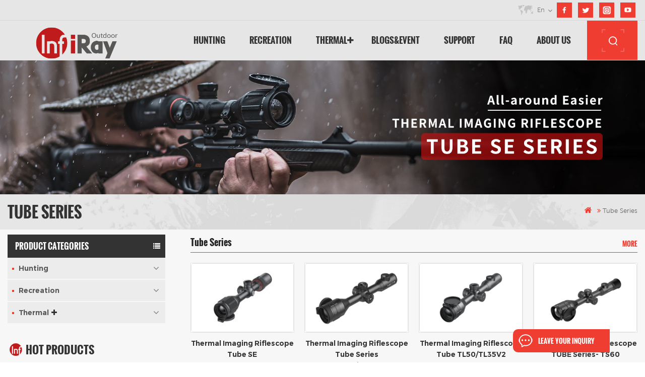

--- FILE ---
content_type: text/html; charset=UTF-8
request_url: https://www.infirayoutdoor.com/tube-series-bolt-in-the-us
body_size: 10125
content:
<html>
<head>
    <meta http-equiv="X-UA-Compatible" content="IE=edge">
    <meta name="viewport" content="width=device-width, initial-scale=1.0, user-scalable=no">
    <meta http-equiv="Content-Type" content="text/html; charset=utf-8"/>
    <meta http-equiv="X-UA-Compatible" content="IE=edge,Chrome=1"/>
    <meta http-equiv="X-UA-Compatible" content="IE=9"/>
    <meta http-equiv="Content-Type" content="text/html; charset=utf-8"/>
    <!-- Google Tag Manager -->
<script>(function(w,d,s,l,i){w[l]=w[l]||[];w[l].push({'gtm.start':
new Date().getTime(),event:'gtm.js'});var f=d.getElementsByTagName(s)[0],
j=d.createElement(s),dl=l!='dataLayer'?'&l='+l:'';j.async=true;j.src=
'https://www.googletagmanager.com/gtm.js?id='+i+dl;f.parentNode.insertBefore(j,f);
})(window,document,'script','dataLayer','GTM-WW74VHP');</script>
<!-- End Google Tag Manager -->
<meta name="google-site-verification" content="kqSYAdJ2D4NNPs-tg1wMiOjSSPQdf83TCBz1bu7R4a0" />
<meta name="google-site-verification" content="anTKjrWE-sU2-5v9o1R16fO13MwLXsmyBHPMAXx0tqw" />

<script>
!function(f,b,e,v,n,t,s)
{if(f.fbq)return;n=f.fbq=function(){n.callMethod?
n.callMethod.apply(n,arguments):n.queue.push(arguments)};
if(!f._fbq)f._fbq=n;n.push=n;n.loaded=!0;n.version='2.0';
n.queue=[];t=b.createElement(e);t.async=!0;
t.src=v;s=b.getElementsByTagName(e)[0];
s.parentNode.insertBefore(t,s)}(window, document,'script',
'https://connect.facebook.net/en_US/fbevents.js');
fbq('init', '1671359956730013');
fbq('track', 'PageView');
</script>
    <title>InfiRay Thermal Imaging Riflescope Tube Series</title>
    <meta name="description" content="InfiRay Tube series is a cutting-edge thermal imaging rifle scope, which has a similar appearance with the Day rifle scope. The state-of-the-art design is especially for professional hunters who value traditions and seek technological superiority."/>
    <meta name="keywords" content="Thermal Imaging Riflescope,Thermal Imaging Devices for Hunting &amp; Shooting,Thermal Imaging Scope,Thermal Imaging Sight,Thermal Imaging Aiming"/>

    <meta name="csrf-token" content="JaMkbZKHmfYd8BEgjrOznTMvFigE2hNufsOXL8NL">
            <meta property="og:image" content="https://www.infirayoutdoor.com/storage/uploads/images/202305/15/1684122967_Kg0L9oaAmU.png"/>
    
    <link type="text/css" rel="stylesheet" href="https://www.infirayoutdoor.com/front/css/bootstrap.css"/>
    <link type="text/css" rel="stylesheet" href="https://www.infirayoutdoor.com/front/css/font-awesome.min.css"/>
    <link rel="stylesheet" type="text/css" href="https://www.infirayoutdoor.com/front/css/animate.css"/>
    <link type="text/css" rel="stylesheet" href="https://www.infirayoutdoor.com/front/css/bootstrap-touch-slider.css"/>
    <link type="text/css" rel="stylesheet" href="https://www.infirayoutdoor.com/front/css/flexnav.css"/>
    <link type="text/css" rel="stylesheet" href="https://www.infirayoutdoor.com/front/css/style.css"/>

    <script type="text/javascript" src="https://www.infirayoutdoor.com/front/js/jquery-1.8.3.js"></script>
    <script type="text/javascript" src="https://www.infirayoutdoor.com/front/js/bootstrap.min.js"></script>
    <script type="text/javascript" src="https://www.infirayoutdoor.com/front/js/demo.js"></script>
    <script type="text/javascript" src="https://www.infirayoutdoor.com/front/js/jquery.velocity.min.js"></script>
    <script type="text/javascript" src="https://www.infirayoutdoor.com/front/js/mainscript.js"></script>
    <script type="text/javascript" src="https://www.infirayoutdoor.com/front/js/slick.js"></script>
    <!--[if it ie9]
    <script src="js/html5shiv.min.js"></script>
    <script src="js/respond.min.js"></script>
    -->
    <!--[if IE 8]>
    <script src="https://oss.maxcdn.com/libs/html5shiv/3.7.0/html5shiv.js"></script>
    <script src="https://oss.maxcdn.com/libs/respond.js/1.3.0/respond.min.js"></script>
    <![endif]-->
     
    <script >
        $(function () {
            $(".product_properties table").attr("width","");
            // $(".product_properties table").attr("width","");
            $(".product_properties table").attr("style","");

            // $(".product_properties table").attr("height","");
            $('.product_properties tr').attr("style","");
            // $(".product_properties tr").attr("height","");
            $(".product_properties td").attr("width","");
            // $(".product_properties td").attr("height","");
        })

        if( /Android|webOS|iPhone|iPad|iPod|BlackBerry|IEMobile|Opera Mini/i.test(navigator.userAgent) ) {

        }
    </script>
</head>
<body>


<div class="header_section">
    <div class="container">
        <div class="right">
            <dl class="select">
                <dt>
                    <div class="map_ico"></div>en</dt>
                <dd>
                    <ul>
                                                    <li><a href="https://www.infirayoutdoor.com/tube-series-bolt-in-the-us"><img src="https://www.infirayoutdoor.com/images/en.jpg"
                                                                   alt="English"/>
                                    <p>English</p>
                                </a></li>
                                                    <li><a href="https://de.infirayoutdoor.com/tube-series-bolt-in-the-us"><img src="https://www.infirayoutdoor.com/storage/uploads/images/202112/17/1639711579_BZ3AqzpzL8.png"
                                                                   alt="German"/>
                                    <p>German</p>
                                </a></li>
                                                    <li><a href="https://es.infirayoutdoor.com/tube-series-bolt-in-the-us"><img src="https://www.infirayoutdoor.com/images/es.jpg"
                                                                   alt="Spanish"/>
                                    <p>Spanish</p>
                                </a></li>
                                                    <li><a href="https://sv.infirayoutdoor.com/tube-series-bolt-in-the-us"><img src="https://www.infirayoutdoor.com/storage/uploads/images/202112/17/1639711620_DV8AGnsQrN.png"
                                                                   alt="Sweden"/>
                                    <p>Sweden</p>
                                </a></li>
                                                    <li><a href="https://no.infirayoutdoor.com/tube-series-bolt-in-the-us"><img src="https://www.infirayoutdoor.com/storage/uploads/images/202112/17/1639711637_AFeJGk6V0b.png"
                                                                   alt="norway"/>
                                    <p>norway</p>
                                </a></li>
                                            </ul>
                </dd>
            </dl>
            <div class="header_sns">
                                    <a rel="nofollow" target="_blank" href="https://www.facebook.com/InfiRayOutdoor" ><img  src="https://www.infirayoutdoor.com/storage/uploads/images/202112/14/1639469978_AkyslCQ9Ei.png" alt="Facebook" /></a>
                                    <a rel="nofollow" target="_blank" href="https://twitter.com/InfiRay_" ><img  src="https://www.infirayoutdoor.com/storage/uploads/images/202112/14/1639471973_Iiki6qN71o.png" alt="Twitter" /></a>
                                    <a rel="nofollow" target="_blank" href="https://www.instagram.com/infiray_outdoor" ><img  src="https://www.infirayoutdoor.com/storage/uploads/images/202112/16/1639621761_CHyTK8nOto.png" alt="Linkedin" /></a>
                                    <a rel="nofollow" target="_blank" href="https://www.youtube.com/channel/UCvyVNtzXDIRFwnp6ILXjjDg" ><img  src="https://www.infirayoutdoor.com/storage/uploads/images/202112/14/1639472039_Tgg7kAYKly.png" alt="Youtube" /></a>
                            </div>
        </div>
    </div>
</div>
<!--nav_section-->
<div class="nav_section abc-01 clearfix">
    <div class="container">
        <div class="search_box">
            <div class="top-search clearfix">
                <div class="input-group">
                    <form action="https://www.infirayoutdoor.com/product/search" method="get" onsubmit="return searchSubmit()">
                        <div class="header_search clearfix">
                            <input name="keyword" type="text" id="search_keyword" class="form-control" placeholder="Search...">
                            <input type="submit" class="btn_search1" value="">
                        </div>
                    </form>
                    <span class="input-group-addon close-search"><i class="fa fa-times"></i></span></div>
            </div>
        </div>
        <h1><a href="https://www.infirayoutdoor.com" id="logo"><img src="https://www.infirayoutdoor.com/storage/uploads/images/202305/15/1684122967_Kg0L9oaAmU.png" alt=""></a></h1>
        <div class="nav_box">
            <header id="nav">
                <div class="mainmenu-area bg-color-2 hidden-xs hidden-sm">
        <div class="mainmenu">
        <nav>
            <ul>
                                                    <li class="product_vmegamenu   "><a
                            href="https://www.infirayoutdoor.com/outdoor">Hunting</a>
                                                    <ul class="vmegamenu">
                                                                    <li class="has-menu "><a href="https://www.infirayoutdoor.com/thermal-imaging-scope-monocular"> <span class="img"><img
                                                    src="https://www.infirayoutdoor.com/storage/uploads/images/202305/25/1684994112_drkPr5N6m9.png"
                                                    alt="Thermal Imaging Handheld"></span>Thermal Imaging Handheld</a>
                                                                                    <ul class="vmegamenu02">
                                                                                                    <li class=""><a href="https://www.infirayoutdoor.com/eye-series-1"><span class="img"><img
                                                                    src="https://www.infirayoutdoor.com/storage/uploads/images/202305/25/1684994325_7cHREKnz7n.png"
                                                                    alt="EyeⅡ series"></span>EyeⅡ series
                                                        </a></li>
                                                                                                    <li class=" new "><a href="https://www.infirayoutdoor.com/eye-series-2"><span class="img"><img
                                                                    src="https://www.infirayoutdoor.com/storage/uploads/images/202309/07/1694083310_5WhyznY34R.png"
                                                                    alt="Eye Ⅲ Series"></span>Eye Ⅲ Series
                                                        </a></li>
                                                                                                    <li class=""><a href="https://www.infirayoutdoor.com/affo-series"><span class="img"><img
                                                                    src="https://www.infirayoutdoor.com/storage/uploads/images/202305/25/1684994207_5reFqWU8D1.png"
                                                                    alt="AFFO Series"></span>AFFO Series
                                                        </a></li>
                                                                                                    <li class=""><a href="https://www.infirayoutdoor.com/zoom-series"><span class="img"><img
                                                                    src="https://www.infirayoutdoor.com/storage/uploads/images/202305/25/1684994232_2KnlLRW8GJ.png"
                                                                    alt="ZOOM Series"></span>ZOOM Series
                                                        </a></li>
                                                                                                    <li class=" new "><a href="https://www.infirayoutdoor.com/finder-series"><span class="img"><img
                                                                    src="https://www.infirayoutdoor.com/storage/uploads/images/202305/25/1684994266_sEg127bNx2.png"
                                                                    alt="Finder Series"></span>Finder Series
                                                        </a></li>
                                                                                                    <li class=""><a href="https://www.infirayoutdoor.com/unique-series"><span class="img"><img
                                                                    src="https://www.infirayoutdoor.com/storage/uploads/images/202305/25/1684994147_LSaWUYr1CM.png"
                                                                    alt="UNIQUE Series"></span>UNIQUE Series
                                                        </a></li>
                                                                                                    <li class=" new "><a href="https://www.infirayoutdoor.com/gemini"><span class="img"><img
                                                                    src="https://www.infirayoutdoor.com/storage/uploads/images/202309/15/1694714892_ISjWzkZoHh.png"
                                                                    alt="Gemini Series"></span>Gemini Series
                                                        </a></li>
                                                                                                    <li class=" new "><a href="https://www.infirayoutdoor.com/iris-series"><span class="img"><img
                                                                    src="https://www.infirayoutdoor.com/storage/uploads/images/202402/28/1709131878_aCfde3vkb0.png"
                                                                    alt="Iris Series"></span>Iris Series
                                                        </a></li>
                                                                                            </ul>
                                                                            </li>
                                                                    <li class="has-menu "><a href="https://www.infirayoutdoor.com/thermal-imaging-rifle-scopes"> <span class="img"><img
                                                    src="https://www.infirayoutdoor.com/storage/uploads/images/202305/25/1684993862_n4cYJkMufB.png"
                                                    alt="Thermal Imaging Riflescopes"></span>Thermal Imaging Riflescopes</a>
                                                                                    <ul class="vmegamenu02">
                                                                                                    <li class=""><a href="https://www.infirayoutdoor.com/holo-series"><span class="img"><img
                                                                    src="https://www.infirayoutdoor.com/storage/uploads/images/202305/25/1684994079_xh6zmHsw8K.png"
                                                                    alt="Holo Series"></span>Holo Series
                                                        </a></li>
                                                                                                    <li class=" new "><a href="https://www.infirayoutdoor.com/rico-series"><span class="img"><img
                                                                    src="https://www.infirayoutdoor.com/storage/uploads/images/202305/25/1684994063_ysiXQb6hfQ.png"
                                                                    alt="Rico Series"></span>Rico Series
                                                        </a></li>
                                                                                                    <li class=""><a href="https://www.infirayoutdoor.com/tube-series-bolt-in-the-us"><span class="img"><img
                                                                    src="https://www.infirayoutdoor.com/storage/uploads/images/202305/25/1684994044_SEViocDgO8.png"
                                                                    alt="Tube Series"></span>Tube Series
                                                        </a></li>
                                                                                                    <li class=""><a href="https://www.infirayoutdoor.com/geni-series"><span class="img"><img
                                                                    src="https://www.infirayoutdoor.com/storage/uploads/images/202305/25/1684993828_GwAmnYUlcc.png"
                                                                    alt="Geni Series"></span>Geni Series
                                                        </a></li>
                                                                                                    <li class=" new "><a href="https://www.infirayoutdoor.com/hybrid-series"><span class="img"><img
                                                                    src="https://www.infirayoutdoor.com/storage/uploads/images/202305/25/1684993809_luLbygOxbV.png"
                                                                    alt="Hybrid Series"></span>Hybrid Series
                                                        </a></li>
                                                                                            </ul>
                                                                            </li>
                                                                    <li class="has-menu "><a href="https://www.infirayoutdoor.com/thermal-imaging-attachments"> <span class="img"><img
                                                    src="https://www.infirayoutdoor.com/storage/uploads/images/202211/11/1668137882_OFdkDKnsxV.png"
                                                    alt="Thermal Imaging Attachments"></span>Thermal Imaging Attachments</a>
                                                                                    <ul class="vmegamenu02">
                                                                                                    <li class=""><a href="https://www.infirayoutdoor.com/thermal-imaging-attachment-mate-series-1"><span class="img"><img
                                                                    src="https://www.infirayoutdoor.com/storage/uploads/images/202209/28/1664327765_vDLGpF5CZT.png"
                                                                    alt="Mate Series"></span>Mate Series
                                                        </a></li>
                                                                                                    <li class=""><a href="https://www.infirayoutdoor.com/clip-c"><span class="img"><img
                                                                    src="https://www.infirayoutdoor.com/storage/uploads/images/202309/13/1694605729_stkW4HbVc6.jpg"
                                                                    alt="Clip C Series"></span>Clip C Series
                                                        </a></li>
                                                                                            </ul>
                                                                            </li>
                                                                    <li class="has-menu "><a href="https://www.infirayoutdoor.com/night-vision-riflescopes"> <span class="img"><img
                                                    src="https://www.infirayoutdoor.com/storage/uploads/images/202211/11/1668138160_uhSglrtwC3.png"
                                                    alt="Night Vision Riflescopes"></span>Night Vision Riflescopes</a>
                                                                                    <ul class="vmegamenu02">
                                                                                                    <li class=""><a href="https://www.infirayoutdoor.com/clip-nv"><span class="img"><img
                                                                    src="https://www.infirayoutdoor.com/storage/uploads/images/202210/29/1667012635_1aceT2cyOr.png"
                                                                    alt="Clip NV"></span>Clip NV
                                                        </a></li>
                                                                                                    <li class=" new "><a href="https://www.infirayoutdoor.com/tube-nv"><span class="img"><img
                                                                    src="https://www.infirayoutdoor.com/storage/uploads/images/202208/09/1660037203_j62E3BVMPH.png"
                                                                    alt="Tube NV"></span>Tube NV
                                                        </a></li>
                                                                                            </ul>
                                                                            </li>
                                                                    <li class="has-menu "><a href="https://www.infirayoutdoor.com/dome-thermal-camera"> <span class="img"><img
                                                    src="https://www.infirayoutdoor.com/storage/uploads/images/202301/11/1673401961_qQvZqo9jkQ.png"
                                                    alt="Dome Thermal Camera"></span>Dome Thermal Camera</a>
                                                                                    <ul class="vmegamenu02">
                                                                                                    <li class=""><a href="https://www.infirayoutdoor.com/m6-series"><span class="img"><img
                                                                    src="https://www.infirayoutdoor.com/storage/uploads/images/202301/11/1673402141_ycnTfcxKc2.png"
                                                                    alt="M6 Series"></span>M6 Series
                                                        </a></li>
                                                                                            </ul>
                                                                            </li>
                                                                    <li class="has-menu "><a href="https://www.infirayoutdoor.com/accessories"> <span class="img"><img
                                                    src="https://www.infirayoutdoor.com/storage/uploads/images/202305/22/1684751412_HH4ZdxltZb.jpg"
                                                    alt="Accessories"></span>Accessories</a>
                                                                                    <ul class="vmegamenu02">
                                                                                                    <li class=" new "><a href="https://www.infirayoutdoor.com/mate-monocular-handle"><span class="img"><img
                                                                    src="https://www.infirayoutdoor.com/storage/uploads/images/202305/19/1684480104_Cmk9guZrpE.png"
                                                                    alt="Mate Monocular Handle"></span>Mate Monocular Handle
                                                        </a></li>
                                                                                                    <li class=" new "><a href="https://www.infirayoutdoor.com/mate-lrf-accessory"><span class="img"><img
                                                                    src="https://www.infirayoutdoor.com/storage/uploads/images/202305/19/1684482496_Wb3q1w4aP4.png"
                                                                    alt="Mate LRF Accessory"></span>Mate LRF Accessory
                                                        </a></li>
                                                                                            </ul>
                                                                            </li>
                                                            </ul>
                                            </li>
                                    <li class="product_vmegamenu   "><a
                            href="https://www.infirayoutdoor.com/thermography-tools">Recreation</a>
                                                    <ul class="vmegamenu">
                                                                    <li class="has-menu "><a href="https://www.infirayoutdoor.com/mobile-accessories"> <span class="img"><img
                                                    src="https://www.infirayoutdoor.com/uploadfile/category/1c99e1862c650056a6f688d6390797dd.png"
                                                    alt="Mobile Accessories"></span>Mobile Accessories</a>
                                                                                    <ul class="vmegamenu02">
                                                                                                    <li class=""><a href="https://www.infirayoutdoor.com/xtherm-series"><span class="img"><img
                                                                    src="https://www.infirayoutdoor.com/uploadfile/category/d3db3ca694ba28a0a04c76072f9ae476.png"
                                                                    alt="Xtherm Series"></span>Xtherm Series
                                                        </a></li>
                                                                                                    <li class=""><a href="https://www.infirayoutdoor.com/dv-series"><span class="img"><img
                                                                    src="https://www.infirayoutdoor.com/storage/uploads/images/202302/16/1676534123_R8xi8BYbqL.jpg"
                                                                    alt="DV Series"></span>DV Series
                                                        </a></li>
                                                                                            </ul>
                                                                            </li>
                                                                    <li class="has-menu "><a href="https://www.infirayoutdoor.com/xview-series"> <span class="img"><img
                                                    src="https://www.infirayoutdoor.com/uploadfile/category/3ef224677efcb97ae8c88a3a2a64a9d7.png"
                                                    alt="Xview Series"></span>Xview Series</a>
                                                                            </li>
                                                                    <li class="has-menu "><a href="https://www.infirayoutdoor.com/t2-search-series"> <span class="img"><img
                                                    src="https://www.infirayoutdoor.com/uploadfile/category/7f505679b4e5c9727b9ac90482b39bc9.png"
                                                    alt="T2-Search Series"></span>T2-Search Series</a>
                                                                            </li>
                                                            </ul>
                                            </li>
                                    <li class="product_vmegamenu   "><a
                            href="https://www.infirayoutdoor.com/thermal">Thermal</a>
                                                    <ul class="vmegamenu">
                                                                    <li class="has-menu "><a href="https://www.infirayoutdoor.com/dual-series"> <span class="img"><img
                                                    src="https://www.infirayoutdoor.com/storage/uploads/images/202303/01/1677654114_M49dYw9H4s.jpg"
                                                    alt="Dual Series"></span>Dual Series</a>
                                                                            </li>
                                                                    <li class="has-menu "><a href="https://www.infirayoutdoor.com/thermal-3"> <span class="img"><img
                                                    src="https://www.infirayoutdoor.com/storage/uploads/images/202302/06/1675650622_XWJ9DJ1dWZ.png"
                                                    alt="Thermal +"></span>Thermal +</a>
                                                                            </li>
                                                            </ul>
                                            </li>
                
                <li class=""><a href="https://www.infirayoutdoor.com/blogs">Blogs&amp;Event </a>
                    <ul class="vmegamenu" id="vmegamenu_spe_2">
                        <li><a href="https://www.infirayoutdoor.com/blogs">news&amp;blog</a></li>


                                                <li><a href="https://www.infirayoutdoor.com/infiray-outdoor-6">InfiRay Outdoor Event</a></li>
                                            </ul>
                </li>
                <li class=""><a
                        href="https://www.infirayoutdoor.com/support">support</a></li>
                <li class=""><a href="https://www.infirayoutdoor.com/faq">faq</a></li>

                <li class="">
                    <a href="https://www.infirayoutdoor.com/contact-us">About us</a>
                    <ul class="vmegamenu" id="vmegamenu_spe">
                        <li><a href="https://www.infirayoutdoor.com/where-to-buy">where to buy</a></li>
                        <li><a href="https://www.infirayoutdoor.com/contact-us">About InfiRay Outdoor</a></li>
                        <li><a href="https://www.infirayoutdoor.com/tech-support">Contact Us</a></li>
                                                    <li><a href="https://www.infirayoutdoor.com/infiray-outdoor-app-2">infiRay Outdoor APP</a></li>
                                            </ul>
                </li>

            </ul>
        </nav>
    </div>
</div>
            </header>
            <div class="attr-nav">
                <div class="search"><a href="#"></a></div>
            </div>
        </div>
    </div>
</div>
<!--mobile-menu-->
<div class="mobile-menu-area hidden-md hidden-lg">
    <div class="container">
        <div class="row">
            <div class="col-md-12">
                <div class="mobile-menu">
    <nav id="mobile-menu">
        <ul>
                        <li><a href="https://www.infirayoutdoor.com">Home</a></li>
                            <li class=""><a href="https://www.infirayoutdoor.com/outdoor">Hunting
                                        </a>
                                            <ul class="vmegamenu">
                                                            <li class=""><a href="https://www.infirayoutdoor.com/thermal-imaging-scope-monocular">Thermal Imaging Handheld</a>
                                                                            <ul class="vmegamenu">
                                                                                            <li class=""><a href="https://www.infirayoutdoor.com/eye-series-1">EyeⅡ series</a>
                                                </li>
                                                                                            <li class=" new "><a href="https://www.infirayoutdoor.com/eye-series-2">Eye Ⅲ Series</a>
                                                </li>
                                                                                            <li class=""><a href="https://www.infirayoutdoor.com/affo-series">AFFO Series</a>
                                                </li>
                                                                                            <li class=""><a href="https://www.infirayoutdoor.com/zoom-series">ZOOM Series</a>
                                                </li>
                                                                                            <li class=" new "><a href="https://www.infirayoutdoor.com/finder-series">Finder Series</a>
                                                </li>
                                                                                            <li class=""><a href="https://www.infirayoutdoor.com/unique-series">UNIQUE Series</a>
                                                </li>
                                                                                            <li class=" new "><a href="https://www.infirayoutdoor.com/gemini">Gemini Series</a>
                                                </li>
                                                                                            <li class=" new "><a href="https://www.infirayoutdoor.com/iris-series">Iris Series</a>
                                                </li>
                                                                                    </ul>
                                                                    </li>
                                                            <li class=""><a href="https://www.infirayoutdoor.com/thermal-imaging-rifle-scopes">Thermal Imaging Riflescopes</a>
                                                                            <ul class="vmegamenu">
                                                                                            <li class=""><a href="https://www.infirayoutdoor.com/holo-series">Holo Series</a>
                                                </li>
                                                                                            <li class=" new "><a href="https://www.infirayoutdoor.com/rico-series">Rico Series</a>
                                                </li>
                                                                                            <li class=""><a href="https://www.infirayoutdoor.com/tube-series-bolt-in-the-us">Tube Series</a>
                                                </li>
                                                                                            <li class=""><a href="https://www.infirayoutdoor.com/geni-series">Geni Series</a>
                                                </li>
                                                                                            <li class=" new "><a href="https://www.infirayoutdoor.com/hybrid-series">Hybrid Series</a>
                                                </li>
                                                                                    </ul>
                                                                    </li>
                                                            <li class=""><a href="https://www.infirayoutdoor.com/thermal-imaging-attachments">Thermal Imaging Attachments</a>
                                                                            <ul class="vmegamenu">
                                                                                            <li class=""><a href="https://www.infirayoutdoor.com/thermal-imaging-attachment-mate-series-1">Mate Series</a>
                                                </li>
                                                                                            <li class=""><a href="https://www.infirayoutdoor.com/clip-c">Clip C Series</a>
                                                </li>
                                                                                    </ul>
                                                                    </li>
                                                            <li class=""><a href="https://www.infirayoutdoor.com/night-vision-riflescopes">Night Vision Riflescopes</a>
                                                                            <ul class="vmegamenu">
                                                                                            <li class=""><a href="https://www.infirayoutdoor.com/clip-nv">Clip NV</a>
                                                </li>
                                                                                            <li class=" new "><a href="https://www.infirayoutdoor.com/tube-nv">Tube NV</a>
                                                </li>
                                                                                    </ul>
                                                                    </li>
                                                            <li class=""><a href="https://www.infirayoutdoor.com/dome-thermal-camera">Dome Thermal Camera</a>
                                                                            <ul class="vmegamenu">
                                                                                            <li class=""><a href="https://www.infirayoutdoor.com/m6-series">M6 Series</a>
                                                </li>
                                                                                    </ul>
                                                                    </li>
                                                            <li class=""><a href="https://www.infirayoutdoor.com/accessories">Accessories</a>
                                                                            <ul class="vmegamenu">
                                                                                            <li class=" new "><a href="https://www.infirayoutdoor.com/mate-monocular-handle">Mate Monocular Handle</a>
                                                </li>
                                                                                            <li class=" new "><a href="https://www.infirayoutdoor.com/mate-lrf-accessory">Mate LRF Accessory</a>
                                                </li>
                                                                                    </ul>
                                                                    </li>
                                                    </ul>
                                    </li>
                            <li class=""><a href="https://www.infirayoutdoor.com/thermography-tools">Recreation
                                        </a>
                                            <ul class="vmegamenu">
                                                            <li class=""><a href="https://www.infirayoutdoor.com/mobile-accessories">Mobile Accessories</a>
                                                                            <ul class="vmegamenu">
                                                                                            <li class=""><a href="https://www.infirayoutdoor.com/xtherm-series">Xtherm Series</a>
                                                </li>
                                                                                            <li class=""><a href="https://www.infirayoutdoor.com/dv-series">DV Series</a>
                                                </li>
                                                                                    </ul>
                                                                    </li>
                                                            <li class=""><a href="https://www.infirayoutdoor.com/xview-series">Xview Series</a>
                                                                    </li>
                                                            <li class=""><a href="https://www.infirayoutdoor.com/t2-search-series">T2-Search Series</a>
                                                                    </li>
                                                    </ul>
                                    </li>
                            <li class=""><a href="https://www.infirayoutdoor.com/thermal">Thermal
                                                <span class="add_span" style="font-size: 14px;color: #333;"> </span>
                                            </a>
                                            <ul class="vmegamenu">
                                                            <li class=""><a href="https://www.infirayoutdoor.com/dual-series">Dual Series</a>
                                                                    </li>
                                                            <li class=""><a href="https://www.infirayoutdoor.com/thermal-3">Thermal +</a>
                                                                    </li>
                                                    </ul>
                                    </li>
                        <li>
                <a href="https://www.infirayoutdoor.com/blogs">Blogs&amp;Event</a>
                <ul class="vmegamenu">
                    <li><a href="https://www.infirayoutdoor.com/blogs">news&amp;blog</a></li>


                                        <li><a href="https://www.infirayoutdoor.com/infiray-outdoor-6">InfiRay Outdoor Event</a></li>
                                    </ul>
            </li>

            <li><a href="https://www.infirayoutdoor.com/support">support</a></li>
            <li><a href="https://www.infirayoutdoor.com/faq">FAQ</a></li>
            <li>
                <a href="https://www.infirayoutdoor.com/contact-us">About us</a>
                <ul class="vmegamenu">
                    <li><a href="https://www.infirayoutdoor.com/where-to-buy">where to buy</a></li>
                    <li><a href="https://www.infirayoutdoor.com/contact-us">About InfiRay Outdoor</a></li>
                    <li><a href="https://www.infirayoutdoor.com/tech-support">Contact Us</a></li>
                                            <li><a href="https://www.infirayoutdoor.com/infiray-outdoor-app-2">infiRay Outdoor APP</a></li>
                                    </ul>
            </li>

        </ul>
    </nav>
</div>
            </div>
        </div>
    </div>
</div>
<!--banner-->
<!--banner-->
            <div class="n_banner"><img src="https://www.infirayoutdoor.com/storage/uploads/images/202303/02/1677696171_Cczah4uVGS.jpg" alt="storage/uploads/images/202303/02/1677696171_Cczah4uVGS.jpg"></div>
        <div class="mbx_section">
        <div class="container">
            <div class="n_title">Tube Series
                            </div>
            <div class="mbx"><a href="https://www.infirayoutdoor.com"><i class="fa fa-home"></i></a><i class="fa fa-angle-double-right"></i><h2>Tube Series</h2></div>
        </div>
    </div>
    <!--cate_section-->
    <div class="n_main" style="background:#f7f7f7 url(/front/images/cate_bg2.png) no-repeat left bottom; background-size: cover;">
        <div class="container">
            <div class="n_left">
                <div class="modules">
                    <section class="block left_nav">
    <h4 class="nav_h4">Product Categories</h4>
    <div class="toggle_content clearfix">
        <ul class="mtree">
                            <li class="clearfix  active ">
                                        <span></span>
                                        <a href="https://www.infirayoutdoor.com/outdoor">Hunting</a>
                                            <ul>
                                                            <li><a style="" href="https://www.infirayoutdoor.com/thermal-imaging-scope-monocular">Thermal Imaging Handheld</a></li>
                                                            <li><a style="" href="https://www.infirayoutdoor.com/thermal-imaging-rifle-scopes">Thermal Imaging Riflescopes</a></li>
                                                            <li><a style="" href="https://www.infirayoutdoor.com/thermal-imaging-attachments">Thermal Imaging Attachments</a></li>
                                                            <li><a style="" href="https://www.infirayoutdoor.com/night-vision-riflescopes">Night Vision Riflescopes</a></li>
                                                            <li><a style="" href="https://www.infirayoutdoor.com/dome-thermal-camera">Dome Thermal Camera</a></li>
                                                            <li><a style="" href="https://www.infirayoutdoor.com/accessories">Accessories</a></li>
                                                    </ul>
                                    </li>
                            <li class="clearfix ">
                                        <span></span>
                                        <a href="https://www.infirayoutdoor.com/thermography-tools">Recreation</a>
                                            <ul>
                                                            <li><a style="" href="https://www.infirayoutdoor.com/mobile-accessories">Mobile Accessories</a></li>
                                                            <li><a style="" href="https://www.infirayoutdoor.com/xview-series">Xview Series</a></li>
                                                            <li><a style="" href="https://www.infirayoutdoor.com/t2-search-series">T2-Search Series</a></li>
                                                    </ul>
                                    </li>
                            <li class="clearfix ">
                                        <span></span>
                                        <a href="https://www.infirayoutdoor.com/thermal">Thermal</a>
                                            <ul>
                                                            <li><a style="" href="https://www.infirayoutdoor.com/dual-series">Dual Series</a></li>
                                                            <li><a style="" href="https://www.infirayoutdoor.com/thermal-3">Thermal +</a></li>
                                                    </ul>
                                    </li>
                    </ul>
    </div>

</section>
                    <section class="block hot_left">
    <h4 class="left_h4">Hot Products</h4>
    <div class="toggle_content clearfix">
        <ul>
                                <li>
                <div class="li clearfix">
                    <div class="img"><a href="https://www.infirayoutdoor.com/thermal-imaging-monocular-eye-iii-series-el25-el35-eh35">
                                                        <img  src="https://www.infirayoutdoor.com/storage/uploads/images/202309/14/1694653841_J3XYbB4Mrb_97_65.png" alt="">
                                                        </a></div>
                    <div class="h4"><a href="https://www.infirayoutdoor.com/thermal-imaging-monocular-eye-iii-series-el25-el35-eh35">Thermal Imaging Monocular EYE III Series EL25 / EL35 / EH35 </a></div>
                </div>
            </li>
                        <li>
                <div class="li clearfix">
                    <div class="img"><a href="https://www.infirayoutdoor.com/thermal-imaging-riflescope-tube-se">
                                                        <img  src="https://www.infirayoutdoor.com/storage/uploads/images/202303/01/1677641082_FpNb0B2ndH_97_65.jpg" alt="">
                                                        </a></div>
                    <div class="h4"><a href="https://www.infirayoutdoor.com/thermal-imaging-riflescope-tube-se">Thermal Imaging Riflescope Tube SE </a></div>
                </div>
            </li>
                        <li>
                <div class="li clearfix">
                    <div class="img"><a href="https://www.infirayoutdoor.com/thermal-imaging-monocular-zoom-zh50-v2">
                                                        <img  src="https://www.infirayoutdoor.com/storage/uploads/images/202303/01/1677656003_46mmDVZmlg_97_65.png" alt="">
                                                        </a></div>
                    <div class="h4"><a href="https://www.infirayoutdoor.com/thermal-imaging-monocular-zoom-zh50-v2">Thermal Imaging Monocular ZOOM ZH50 V2 </a></div>
                </div>
            </li>
                        <li>
                <div class="li clearfix">
                    <div class="img"><a href="https://www.infirayoutdoor.com/tube-series-th35v2th50v2">
                                                        <img  src="https://www.infirayoutdoor.com/storage/uploads/images/202407/19/1721373628_Z7hf5eYvUH_97_65.png" alt="">
                                                        </a></div>
                    <div class="h4"><a href="https://www.infirayoutdoor.com/tube-series-th35v2th50v2">Thermal Imaging Riflescope Tube Series TH35V2/TH50V2 </a></div>
                </div>
            </li>
                        <li>
                <div class="li clearfix">
                    <div class="img"><a href="https://www.infirayoutdoor.com/clip-nv-cd35-day-and-night-front-attachment">
                                                        <img  src="https://www.infirayoutdoor.com/storage/uploads/images/202210/29/1667014013_NL9UHKLdJS_97_65.png" alt="">
                                                        </a></div>
                    <div class="h4"><a href="https://www.infirayoutdoor.com/clip-nv-cd35-day-and-night-front-attachment">CLIP NV CD35 Day and Night Front Attachment </a></div>
                </div>
            </li>
                        <li>
                <div class="li clearfix">
                    <div class="img"><a href="https://www.infirayoutdoor.com/thermal-imaging-attachment-mate-series">
                                                        <img  src="https://www.infirayoutdoor.com/storage/uploads/images/202407/19/1721376590_tF75nNVTa1_97_65.jpg" alt="">
                                                        </a></div>
                    <div class="h4"><a href="https://www.infirayoutdoor.com/thermal-imaging-attachment-mate-series">Thermal Imaging Attachment-Mate Series </a></div>
                </div>
            </li>
                        <li>
                <div class="li clearfix">
                    <div class="img"><a href="https://www.infirayoutdoor.com/thermal-imaging-riflescopeclip-on">
                                                        <img  src="https://www.infirayoutdoor.com/storage/uploads/images/202212/09/1670571223_XKt3k6fkvo_97_65.jpg" alt="">
                                                        </a></div>
                    <div class="h4"><a href="https://www.infirayoutdoor.com/thermal-imaging-riflescopeclip-on">Thermal Imaging Riflescope+Clip on-Hybrid Series </a></div>
                </div>
            </li>
                        <li>
                <div class="li clearfix">
                    <div class="img"><a href="https://www.infirayoutdoor.com/thermal-imaging-riflescope-rs75-series">
                                                        <img  src="https://www.infirayoutdoor.com/storage/uploads/images/202407/19/1721376660_qn52tr7LTo_97_65.jpg" alt="">
                                                        </a></div>
                    <div class="h4"><a href="https://www.infirayoutdoor.com/thermal-imaging-riflescope-rs75-series">Thermal Imaging Riflescope Rico Series-RS75 </a></div>
                </div>
            </li>
                    </ul>
    </div>
</section>
                </div>
            </div>
            <div class="n_right">
                <div class="products">
                    <div class="main">
                                                    <div  class="cbp-vm-switcher cbp-vm-view-grid">

                                <div class="products_list_column_title ">
                                    <p> <span>Tube Series </span><a href="https://www.infirayoutdoor.com/tube-series-bolt-in-the-us"> more</a></p>
                                </div>
                                <ul>
                                                                                                                        <li>
                                                <div class="li">
                                                    <div class="i_pro_img cbp-vm-image">
                                                        <div class="img"><a href="https://www.infirayoutdoor.com/thermal-imaging-riflescope-tube-se">
                                                                                                                                    <img  src="https://www.infirayoutdoor.com/storage/uploads/images/202303/01/1677641082_FpNb0B2ndH_211_140.jpg" alt="">
                                                                                                                            </a></div>
                                                    </div>
                                                    <div class="h4"><a href="https://www.infirayoutdoor.com/thermal-imaging-riflescope-tube-se">Thermal Imaging Riflescope Tube SE</a></div>
                                                    <div class="cbp-vm-details">
                                                        TUBE SE retains most of the highly recognized features of TUBE series in a surprisingly compact body with a lighter weight of only 750g. It also adopts a zoom ring to adjust magnification, a Bluetooth LRF to provide precise distance measurement and a controller instead of buttons. TUBE SE is sure to bring you an all-round easier experience.
                                                    </div>
                                                    <p class="tags_ul">
                                                        <span><i class="fa fa-tags"></i>Hot Tags : </span>

                                                                                                                    <a href="https://www.infirayoutdoor.com/handheld-devices">handheld devices</a>
                                                                                                                    <a href="https://www.infirayoutdoor.com/thermal-night-vision">thermal night vision</a>
                                                                                                                    <a href="https://www.infirayoutdoor.com/thermal-imaging-aiming">thermal imaging aiming</a>
                                                                                                                    <a href="https://www.infirayoutdoor.com/thermal-hunting-scope">thermal hunting scope</a>
                                                                                                                    <a href="https://www.infirayoutdoor.com/thermal-imaging-rifle-scope--1">thermal imaging rifle scope</a>
                                                        
                                                    </p>
                                                    <div class="i_more"><a href="https://www.infirayoutdoor.com/thermal-imaging-riflescope-tube-se" class="more_1 more_h">Read More</a></div>
                                                </div>
                                            </li>

                                                                                    <li>
                                                <div class="li">
                                                    <div class="i_pro_img cbp-vm-image">
                                                        <div class="img"><a href="https://www.infirayoutdoor.com/tube-series-th35v2th50v2">
                                                                                                                                    <img  src="https://www.infirayoutdoor.com/storage/uploads/images/202407/19/1721373628_Z7hf5eYvUH_211_140.png" alt="">
                                                                                                                            </a></div>
                                                    </div>
                                                    <div class="h4"><a href="https://www.infirayoutdoor.com/tube-series-th35v2th50v2">Thermal Imaging Riflescope Tube Series TH35V2/TH50V2</a></div>
                                                    <div class="cbp-vm-details">
                                                        The TH50V2 expands on the success of the TH50 with the addition of the optional LRF and built-in mic function, maintaining the excellent features such as 12um 640x512 sensor, 50mm optics and 2560x2560 1.03” AMOLED display.&nbsp;The new TH50V2 is designed to present unprecedented comfort, super clarity and absolute precision.
                                                    </div>
                                                    <p class="tags_ul">
                                                        <span><i class="fa fa-tags"></i>Hot Tags : </span>

                                                                                                                    <a href="https://www.infirayoutdoor.com/thermal-imaging-rifle-scope--1">thermal imaging rifle scope</a>
                                                                                                                    <a href="https://www.infirayoutdoor.com/thermal-imaging-monocular--1">thermal imaging monocular</a>
                                                                                                                    <a href="https://www.infirayoutdoor.com/handheld-devices">handheld devices</a>
                                                                                                                    <a href="https://www.infirayoutdoor.com/thermal-night-vision">thermal night vision</a>
                                                                                                                    <a href="https://www.infirayoutdoor.com/thermal-imaging-aiming">thermal imaging aiming</a>
                                                                                                                    <a href="https://www.infirayoutdoor.com/httpxh001first-pagecnthermal-imaging-rifle-scopes">Thermal Imaging Riflescopes</a>
                                                        
                                                    </p>
                                                    <div class="i_more"><a href="https://www.infirayoutdoor.com/tube-series-th35v2th50v2" class="more_1 more_h">Read More</a></div>
                                                </div>
                                            </li>

                                                                                    <li>
                                                <div class="li">
                                                    <div class="i_pro_img cbp-vm-image">
                                                        <div class="img"><a href="https://www.infirayoutdoor.com/thermal-imaging-riflescope-tube-tl50tl35v2">
                                                                                                                                    <img  src="https://www.infirayoutdoor.com/storage/uploads/images/202301/05/1672914778_MSC6kjbPLK_211_140.png" alt="">
                                                                                                                            </a></div>
                                                    </div>
                                                    <div class="h4"><a href="https://www.infirayoutdoor.com/thermal-imaging-riflescope-tube-tl50tl35v2">Thermal Imaging Riflescope Tube TL50/TL35V2</a></div>
                                                    <div class="cbp-vm-details">
                                                        The TL50/TL35V2 adds new functions to the former TL35 such as an expandable Laser Ranging Function to provide distance measurement, the upgraded OLED display and the built-in Mic to record sound. After the amelioration, the Tube TL50 will better serve as your night tool while keeping a traditional day scope appearance.
                                                    </div>
                                                    <p class="tags_ul">
                                                        <span><i class="fa fa-tags"></i>Hot Tags : </span>

                                                                                                                    <a href="https://www.infirayoutdoor.com/thermal-imaging-rifle-scope--1">thermal imaging rifle scope</a>
                                                                                                                    <a href="https://www.infirayoutdoor.com/thermal-rifle-scope">Thermal Rifle Scope</a>
                                                                                                                    <a href="https://www.infirayoutdoor.com/thermal-imaging-scope">Thermal Imaging Scope</a>
                                                        
                                                    </p>
                                                    <div class="i_more"><a href="https://www.infirayoutdoor.com/thermal-imaging-riflescope-tube-tl50tl35v2" class="more_1 more_h">Read More</a></div>
                                                </div>
                                            </li>

                                                                                    <li>
                                                <div class="li">
                                                    <div class="i_pro_img cbp-vm-image">
                                                        <div class="img"><a href="https://www.infirayoutdoor.com/thermal-imaging-riflescope-tube-series-ts60">
                                                                                                                                    <img  src="https://www.infirayoutdoor.com/storage/uploads/images/202402/28/1709108530_tNZ2SXGXxW_211_140.png" alt="">
                                                                                                                            </a></div>
                                                    </div>
                                                    <div class="h4"><a href="https://www.infirayoutdoor.com/thermal-imaging-riflescope-tube-series-ts60">Thermal Imaging Riflescope TUBE Series- TS60</a></div>
                                                    <div class="cbp-vm-details">
                                                        Introducing the flagship model from InfiRay Outdoor, equipped with a high-end thermal sensor. Through the integration of cutting-edge technologies, it delivers unparalleled high-definition image quality, tailored to the requirements of professional hunters.
                                                    </div>
                                                    <p class="tags_ul">
                                                        <span><i class="fa fa-tags"></i>Hot Tags : </span>

                                                        
                                                    </p>
                                                    <div class="i_more"><a href="https://www.infirayoutdoor.com/thermal-imaging-riflescope-tube-series-ts60" class="more_1 more_h">Read More</a></div>
                                                </div>
                                            </li>

                                                                                                            </ul>
                            </div>
                                            </div>
                    <script type="text/javascript" src="https://www.infirayoutdoor.com/front/js/cbpViewModeSwitch.js"></script>
                    
                </div>
            </div>
        </div>
    </div>
    <!--footer-->
    <script type="text/javascript" src="https://www.infirayoutdoor.com/front/js/mtree.js"></script>
<!--footer-->
<div id="footer" style="background: url(images/footer_bg.jpg) no-repeat center center;  background-size: cover;">
    <div class="footer_main">
        <div class="container">
            <div class="clearfix modules">
                <section class="block footer_about">
                    <div class="footer_logo"><a href="https://www.infirayoutdoor.com"><img src="https://www.infirayoutdoor.com/storage/uploads/images/202305/15/1684122967_Kg0L9oaAmU.png"
                                                                              alt=""/></a></div>
                    <p>InfiRay outdoor is focused on the outdoor optoelectronic segment market. Our products include thermal imaging/digital riflescopes, thermal and night vision monoculars/binoculars, etc. We are your best companion during natural observation and hunting. </p>
                    <div class="footer_sns">
                                                <a rel="nofollow" target="_blank" href="https://www.facebook.com/InfiRayOutdoor" ><img  src="https://www.infirayoutdoor.com/storage/uploads/images/202112/14/1639469978_AkyslCQ9Ei.png" alt="Facebook" /></a>
                                                <a rel="nofollow" target="_blank" href="https://twitter.com/InfiRay_" ><img  src="https://www.infirayoutdoor.com/storage/uploads/images/202112/14/1639471973_Iiki6qN71o.png" alt="Twitter" /></a>
                                                <a rel="nofollow" target="_blank" href="https://www.instagram.com/infiray_outdoor" ><img  src="https://www.infirayoutdoor.com/storage/uploads/images/202112/16/1639621761_CHyTK8nOto.png" alt="Linkedin" /></a>
                                                <a rel="nofollow" target="_blank" href="https://www.youtube.com/channel/UCvyVNtzXDIRFwnp6ILXjjDg" ><img  src="https://www.infirayoutdoor.com/storage/uploads/images/202112/14/1639472039_Tgg7kAYKly.png" alt="Youtube" /></a>
                                            </div>
                </section>
                <section class="block footer_tags">
                    <h4 class="title_h4">Hot Tags</h4>
                    <div class="toggle_content">
                        <ul>
                                                            <li><a href="https://www.infirayoutdoor.com/httpxh001first-pagecnthermal-imaging-rifle-scopes">Thermal Imaging Riflescopes</a></li>
                                                            <li><a href="https://www.infirayoutdoor.com/httpxh001first-pagecnthermal-imaging-scope-monocular">Thermal Imaging Monoculars</a></li>
                                                            <li><a href="https://www.infirayoutdoor.com/httpxh001first-pagecnthermal-imaging-attachments">Thermal Imaging Attachments</a></li>
                                                            <li><a href="https://www.infirayoutdoor.com/digital-night-vision-riflescopes-1">Digital Night Vision Riflescopes</a></li>
                                                            <li><a href="https://www.infirayoutdoor.com/manuals-discription ">Manuals&amp;Discriptions</a></li>
                                <li><a href="https://www.infirayoutdoor.com/brochures">Products Brochures</a></li>
                                <li><a href="https://www.infirayoutdoor.com/where-to-buy">Where To Buy</a></li>
                        </ul>
                    </div>
                </section>
                <section class="block footer_follow">
                    <h4 class="title_h4">Follow Us</h4>
                    <ul class="toggle_content">
                        <li><a href="https://www.infirayoutdoor.com">Home</a></li>
                        <li><a href="https://www.infirayoutdoor.com/products">Thermal Hunting</a></li>

                        <li><a href="https://www.infirayoutdoor.com/contact-us">About InfiRay Outdoor</a></li>
                        <li><a href="https://www.infirayoutdoor.com/blogs">Blogs&amp;Events</a></li>
                        <li><a href="https://www.infirayoutdoor.com/download">InfiRay Outdoor APP Download</a></li>
                        <li><a href="https://www.infirayoutdoor.com/sitemap">Sitemap</a></li>
                        <li><a href="https://www.infirayoutdoor.com/sitemap.xml">XML</a></li>

                    </ul>
                </section>
                <section class="block footer_news">
                    <h4 class="title_h4">InfiRay Outdoor Facebook Group</h4>

                    <div><a href="https://www.facebook.com/groups/305837334293846"><img src="../front/images/footer_images_1.jpg" alt="" /></a>
                    <p class="footer_news_img">InfiRay Outdoor Official Community-Thermal&amp; Night Vision Hunting</p>

                    </div>
                    <!--<ul class="toggle_content" style="overflow: hidden;">
                                                                            <li>
                                <a href="https://www.infirayoutdoor.com/notice-to-all-infiray-outdoor-partners-1" class="img"><img
                                        style="width: 115px;height: 86px" src="https://www.infirayoutdoor.com/storage/uploads/images/202405/27/1716801312_Bkxh1TMJG1.jpg"
                                        alt="To InfiRay Outdoor Customers And Partners"></a>
                                <h4>
                                    <a href="https://www.infirayoutdoor.com/notice-to-all-infiray-outdoor-partners-1">To our valuable customers and partners,The OFAC announced additional sanctions related to the global Russia-Ukraine conflict that apply to over 280 additional individuals and foreign entities on May 1</a>
                                </h4>
                                <div class="day"><i class="icon"></i>
                                    2024-05-11 11:45:56
                                </div>
                            </li>
                                                    <li>
                                <a href="https://www.infirayoutdoor.com/notice-to-all-infiray-outdoor-partners" class="img"><img
                                        style="width: 115px;height: 86px" src="https://www.infirayoutdoor.com/"
                                        alt="Notice to All InfiRay Outdoor Partners"></a>
                                <h4>
                                    <a href="https://www.infirayoutdoor.com/notice-to-all-infiray-outdoor-partners">Notice to All InfiRay Outdoor PartnersTo our valuable customers and partners,The OFAC announced additional sanctions related to the global Russia-Ukraine conflict that apply to over 280 additional ind</a>
                                </h4>
                                <div class="day"><i class="icon"></i>
                                    2024-05-11 11:43:43
                                </div>
                            </li>
                                            </ul>-->
                </section>
                <div class="clear"></div>
                <section class="block footer_con">
                    <h4 class="title_h4">Contact Us</h4>
                    <ul class="toggle_content clearfix">
                        <li>
                            <div class="li">
                                <a href="#" class="icon1"></a>
                                <div class="h4">Address</div>
                                <p>Room 301, Building C3,Hefei Innovation Industrial Park, NO.800 Wangjiang West Road, Hefei National High-tech Industry Development District,Anhui,P.R.China</p>
                            </div>
                        </li>
                        <li>
                            <div class="li">
                                <a href="#" class="icon2"></a>
                                <div class="h4">Call Us Today</div>
                                <p>Tel : <a href="#">+86 400-999-3800</a></p>
                            </div>
                        </li>
                        <li>
                            <div class="li">
                                <a href="#" class="icon3"></a>
                                <div class="h4">Contact Us</div>

                                                                                                    <p>Email : <a href="mailto:infirayoutdoor@infiray.com ">infirayoutdoor@infiray.com </a></p>
                                                                    <p>Email : <a href="mailto: support@infiray.com(Only for Tech Support)"> support@infiray.com(Only for Tech Support)</a></p>
                                                            </div>
                        </li>
                    </ul>
                </section>
            </div>
        </div>
    </div>
</div>
<div class="footer_bottom">
    <div class="cop">©
        InfiRay Technologies Co., Ltd . All Rights Reserved. Powered by
         <a
            href="https://www.dyyseo.com/">dyyseo.com</a>|<a href="https://www.infirayoutdoor.com/blogs">Blog</a></div>
    <div class="footer_other">
        <div class="ipv6"><img src="https://www.infirayoutdoor.com/front/images/ipv6.png" alt=""/>IPv6 network supported</div>
            </div>
</div>
<a href="javascript:;" class="totop"></a>
<a href="javascript:;" class="totop_w"></a>
<!--web-->
<div class="height"></div>
<div class="footer_nav">
    <ul>
        <li class="fot_main"><a href="https://www.infirayoutdoor.com"><i class="ico1"></i>
                <p>Home</p></a></li>
        <li class="fot_main"><a href="https://www.infirayoutdoor.com/outdoor"><i class="ico2"></i>
                <p>Products</p></a></li>


                 <li class="fot_main"><a href="#"> </a></li>


        <li class="fot_main"><a href="https://www.infirayoutdoor.com/where-to-buy"><i class="ico4"></i>
                <p>Contacts</p></a></li>
                <li class="fot_main"><a href="https://www.infirayoutdoor.com/blogs"><i class="ico3"></i>
                <p>News</p></a></li>
    </ul>
</div>

<div id="online_qq_layer">
    <div id="online_qq_tab"><a id="floatShow" rel="nofollow" href="javascript:void(0);">LEAVE YOUR INQUIRY</a> <a
            id="floatHide" rel="nofollow" href="javascript:void(0);">LEAVE YOUR INQUIRY</a></div>
    <div id="onlineService">
        <div class="online_form">
            <div class="web_inquiry">
                <form method="post" action="https://www.infirayoutdoor.com/inquiry">
                                        <input type="hidden" name="_token" value="JaMkbZKHmfYd8BEgjrOznTMvFigE2hNufsOXL8NL">                    <div id="my_name_2mP7LRiBJZlXJi9T_wrap" style="display:none;">
        <input name="my_name_2mP7LRiBJZlXJi9T" type="text" value="" id="my_name_2mP7LRiBJZlXJi9T">
        <input name="valid_from" type="text" value="eyJpdiI6InJydWs1YnFSa2VtZ3lPcHZNU1cvcVE9PSIsInZhbHVlIjoiM05DVldmdDl2WXAyWm9ySGp5akd1dz09IiwibWFjIjoiYmI1ODA5N2UzNWI5N2NmNGI0OTkyMmQ0MTM5ZWM0ZWY1NGM4YzAyNDQ3NjQxYzdkYTY5ZGRjNDBiZTQyYjA0YSJ9">
    </div>
                    <div class="p">
                        If you are interested in our products and want to know more details,please leave a message here,we will reply you as soon as we can.
                    </div>
                    <input type="text" name="msg_email" class="input_1" required placeholder="Your Email : *"/>
                    <input type="text" name="msg_phone" class="input_1" required placeholder="Tel/WhatsApp : *"/>
                    <textarea type="text" name="msg_content" required class="input_2" placeholder="Your Message : *"></textarea>
                    <button type="submit" class="btn_1 more_h">Send Now</button>
                </form>
            </div>
        </div>
    </div>
</div>
<script type="text/javascript" src="https://www.infirayoutdoor.com/front/js/wow.min.js"></script>
<script type="text/javascript" src="https://www.infirayoutdoor.com/front/js/bootstrap-touch-slider.js"></script>
<script type="text/javascript" src="https://www.infirayoutdoor.com/front/js/easyResponsiveTabs.js"></script>
<script type="text/javascript" src="https://www.infirayoutdoor.com/front/js/nav.js"></script>
<script type="text/javascript" src="https://www.infirayoutdoor.com/front/js/main.js"></script>
<script type="text/javascript">

    $("#shut_windows").click(function(){
        $(".fixed_adults").hide();
        shutWindow();
    });

    function validateEmail(email) {
        var re = /^[A-Za-z0-9]+([_\.][A-Za-z0-9]+)*@([A-Za-z0-9\-]+\.)+[A-Za-z]{2,6}$/;
        return re.test(email);
    }

    function newsletterSubmit(){
        var email = $("#newsletter_email").val();
        if(email && validateEmail(email)){
            console.log(email);
            $.ajax({
                url: "https://www.infirayoutdoor.com/newsletter",
                type: 'post',
                headers: {
                    'X-CSRF-TOKEN': $('meta[name="csrf-token"]').attr('content')
                },
                dataType: 'json',
                data: {
                    email: email,
                },
                success:function (res){
                    if (res.code == 0){
                        alert("newsletter success");
                        $(".fixed_adults").hide();
                        shutWindow();
                    }else{
                        alert("Email already subscribed");
                    }
                }
            })
            return;
        }
        alert("email address format is incorrect")
    }

    function shutWindow(){
        $.ajax({
            url: "https://www.infirayoutdoor.com/shutWindow",
            type: 'post',
            headers: {
                'X-CSRF-TOKEN': $('meta[name="csrf-token"]').attr('content')
            },
            dataType: 'json',
            success:function (res){
            }
        })
    }

    $('#bootstrap-touch-slider').bsTouchSlider();
    function searchSubmit(){
        let search_keyword =  $("#search_keyword").val();
        if (search_keyword){
            location.href = '/product/search/'+search_keyword
            return false;
        }
        return false;
    }
</script>
</body>
</html>


--- FILE ---
content_type: text/css
request_url: https://www.infirayoutdoor.com/front/css/bootstrap-touch-slider.css
body_size: 1368
content:
/* SVG wrap */
.bs-slider{
    overflow: hidden;
    position: relative;
}
/*.bs-slider:hover {
    cursor: -moz-grab;
    cursor: -webkit-grab;
}
.bs-slider:active {
    cursor: -moz-grabbing;
    cursor: -webkit-grabbing;
}*/
.bs-slider .bs-slider-overlay {
    position: absolute;
    top: 0;
    left: 0;
    width: 100%;
    height: 100%;
    background-color: rgba(0, 0, 0, 0.40);
}
.bs-slider > .carousel-inner > .item > img,
.bs-slider > .carousel-inner > .item > a > img {
    margin: auto;
    width: 100% !important;
}

/********************
*****Slide effect
**********************/

.fade {
    opacity: 1;
}
.fade .item {
    top: 0;
    z-index: 1;
    opacity: 0;
    width: 100%;
    position: absolute;
    left: 0 !important;
    display: block !important;
    -webkit-transition: opacity ease-in-out 1s;
    -moz-transition: opacity ease-in-out 1s;
    -ms-transition: opacity ease-in-out 1s;
    -o-transition: opacity ease-in-out 1s;
    transition: opacity ease-in-out 1s;
}
.fade .item:first-child {
    top: auto;
    position: relative;
}
.fade .item.active {
    opacity: 1;
    z-index: 2;
    -webkit-transition: opacity ease-in-out 1s;
    -moz-transition: opacity ease-in-out 1s;
    -ms-transition: opacity ease-in-out 1s;
    -o-transition: opacity ease-in-out 1s;
    transition: opacity ease-in-out 1s;
}






/*---------- LEFT/RIGHT ROUND CONTROL ----------*/
.control-round .carousel-control {
    top: 50%;
    opacity: 0;
    z-index: 100;
    color: #ffffff;
    display: block;
    cursor: pointer;
    overflow: hidden;
    text-shadow: none;
    position: absolute;
    background: transparent;
}
.control-round:hover .carousel-control{
    opacity: 1;
}
.control-round .carousel-control.left:hover,
.control-round .carousel-control.right:hover{
    border: 0px transparent;
}


.control-round .carousel-control {
	padding: 0px;
	width:50px;
	height:50px;
	background: rgba(255,255,255,0.2);
	margin-top:-25px !important;

}

.carousel-control .icon-wrap {
	position: absolute;
}



.carousel-control h3 {
	position: absolute;
	top: 0;
	margin: 0;
	font-family: 'Lobster'; 
	text-transform: capitalize;
	white-space: nowrap;
	font-size:16px;
	line-height:62px;
	opacity: 0;
	-webkit-transition: opacity 0.3s, -webkit-transform 0.3s;
	transition: opacity 0.3s, transform 0.3s;
	color:#35c7c9;
}

.carousel-control.left h3 {
	right: 20px;
	-webkit-transform: translateX(100%);
	transform: translateX(100%);
}

.carousel-control.right h3 {
	left: 20px;
	-webkit-transform: translateX(-100%);
	transform: translateX(-100%);
}

.control-round .carousel-control:hover {
	background: #ef3d32;
}

.carousel-control:hover h3 {
	opacity: 1;
	-webkit-transition-delay: 0.1s;
	transition-delay: 0.1s;
	-webkit-transform: translateX(0);
	transform: translateX(0);
}
/*---------- INDICATORS CONTROL ----------*/
.indicators-line > .carousel-indicators{
    right:0;
    bottom:30px;
    left: auto;
    width: 100%;
    height: 20px;
    font-size: 0;
    overflow-x: auto;
    overflow-y: hidden;
    padding-top: 1px;
    white-space: nowrap;
	margin-bottom: 0;
}
.indicators-line > .carousel-indicators li{
    padding: 0;
    width: 12px;
    height:12px;
    text-indent: 0;
    overflow: hidden;
    text-align: left;
    position: relative;
    margin-right: 5px;
    z-index: 10;
    cursor:pointer;
	background:rgba(255,255,255,0.5);
	border:none;
	border-radius: 50%;
}
.indicators-line > .carousel-indicators li:last-child{
    margin-right: 0;
}
.indicators-line > .carousel-indicators .active{
    margin: 1px 5px 1px 1px;
    background-color: #fff;
    position: relative;
    -webkit-transition: box-shadow 0.3s ease;
    -moz-transition: box-shadow 0.3s ease;
    -o-transition: box-shadow 0.3s ease;
    transition: box-shadow 0.3s ease;
	border:1px solid #fff;
}
.indicators-line > .carousel-indicators .active:before{
    transform: scale(0.5);
    background-color:rgba(255,255,255,0.8);
    content:"";
    position: absolute;
    left:-1px;
    top:-1px;
    width:16px;
    height:16px;
    -webkit-transition: background-color 0.3s ease;
    -moz-transition: background-color 0.3s ease;
    -o-transition: background-color 0.3s ease;
    transition: background-color 0.3s ease;
}
/*---------- SLIDE CAPTION ----------*/
.slide_style_left {
    text-align: left !important;
}
.slide_style_right {
    text-align: right !important;
}
.slide_style_center {
    text-align: center !important;
}
.banner_text {
    padding: 10px;
	position: absolute;
    bottom: 50%;
	width:100%;
    left:0;
    -webkit-transition: all 0.5s;
    -moz-transition: all 0.5s;
    -o-transition: all 0.5s;
    transition: all 0.5s;
    -webkit-transform: translate(0%, 50%);
    -moz-transform: translate(0%, 50%);
    -ms-transform: translate(0%, 50%);
    -o-transform: translate(0%, 50%);
    transform: translate(0%, 50%);
}
.slide-text{width:840px; display:inline-block;}
.slide-text h6{ display:inline-block; line-height:50px; padding:0px 26px; margin-bottom:30px;font-size:24px; color:#fff;}
.slide-text  h4{ padding: 0;-webkit-animation-delay: 0.7s; animation-delay: 0.7s;}
.slide-text  h4 a{ font-size:80px; font-family: 'Lobster'; color:#fff; display:inline-block;line-height:80px; text-transform:capitalize; margin-top: 20px; margin-bottom: 20px;}
.slide-text  h4 span{ color: #ed7d31; font-size: 120px; display: inline-block; margin-right: 10px;}
.slide-text .more{ display:inline-block; font-family: 'montserratB';  font-size:13px; color:#fff; text-transform:uppercase;  padding:0px 26px; margin-top:30px; background:#ed7d31; line-height:40px; border-radius: 25px;}
.slide-text .more i{margin-left: 8px;}
.slide-text .more2{ background: #fff; color: #ed7d31; margin-left: 25px;}

.slide_style_left ,.slide_style_right{ bottom:50%;-webkit-transform: translate(0%, 50%);
-moz-transform: translate(0%, 50%);
-ms-transform: translate(0%, 50%);
-o-transform: translate(0%, 50%);
transform: translate(0%, 50%);}
/*------------------------------------------------------*/
/* RESPONSIVE
/*------------------------------------------------------*/
@media (max-width:992px) {
.slide-text  h4 a{ font-size:50px; margin-bottom:0px; line-height:40px;}
.slide-text  h4 a span{ font-size:80px;}
.slide-text h6{font-size: 16px; line-height: 30px;}
.slide-text{margin-left: 5%; width: 80%;}
}

@media (max-width:768px) {
.slide-text{width: 100%; text-align: center; margin-left: 0;}
.slide-text  h4 a{ font-size:20px; margin-bottom:0px; line-height:20px;}
.slide-text  h4 a span{ font-size:40px;}
.slide-text .more1{display: none;}
}
@media (max-width:450px) {
.slide-text{ display:none;}

}




--- FILE ---
content_type: text/css
request_url: https://www.infirayoutdoor.com/front/css/flexnav.css
body_size: 2501
content:
a.meanmenu-reveal {
	display: none
}
.mean-container .mean-bar {
	background: transparent none repeat scroll 0 0;
	float: left;
	padding:0;
	position: relative;
	width: 100%;
	z-index: 9999;
	text-align: right;
}
.mean-container a.meanmenu-reveal {
	width:100%;
	height: 18px;
	padding: 11px 0px 11px;
	top: 0;
	right: 0;
	cursor: pointer;
	color: #fff;
	text-decoration: none;
	line-height: 18px;
	font-size: 1px;
	display: block;
	background: #ec3d3d;
}
.mean-container a.meanmenu-reveal em{ font-style:normal; margin-right:20px;}
.mean-container a.meanmenu-reveal span {
	background: #fff;
	height: 2px;
	margin-top: 3px;
	float:right;
	margin-right:10px;
	width:20px;
	
}
.mean-container a.meanmenu-reveal span:nth-child(2){ clear:both;}
.mean-container a.meanmenu-reveal span:nth-child(3){ clear:both;}
.mean-container .mean-nav {
	float: left;
	width: 100%;
	background: #0c1923;
}
.mean-container .mean-nav ul {
	padding: 0;
	margin: 0;
	width: 100%;
	list-style-type: none;
	background: #f8f8f8 ;
	text-align:left; padding-left:
	
}

.vmegamenu>li>ul.vmegamenu>li>a{ font-size:16px; padding:5px 0px;}
.mean-container ul li{ list-style:none;}
.mean-container .mean-nav ul li {
	background: #f8f8f8 none repeat scroll 0 0;
	float: left;
	position: relative;
	width: 100%;
	border-top: 1px solid#ddd;
}
.mean-container .mean-nav ul li a {
	background: #f8f8f8 none repeat scroll 0 0;
	color: #555;
	display: block;
	float: left;
	font-size: 14px;
	margin: 0;
	padding: 10px 10px;
	text-align: left;
	text-decoration: none;
	text-transform: capitalize;
	width: 90%;
	font-family:'montserratB';
}
.mobile-menu-area .container {
	padding: 0;
}
.mean-container .mean-nav ul li li a {
	padding: 8px 20px;
	text-shadow: none !important;
	visibility: visible;
	width: 90%;
	font-weight: normal;
	text-transform: capitalize;
	color: #666;
	font-size: 13px;
	background: #fafafa;
	padding-left:20px !important;
}
.mean-container .mean-nav ul li.mean-last a {
	border-bottom: 0;
	margin-bottom: 0
}
.mean-container .mean-nav ul li li a.mean-expand{ height:23px;}
.mean-container .mean-nav ul li li li a {
	padding:6px 15px;
}
.mean-container .mean-nav ul li li li a:before {
	content: "\f0da";
	font-family: FontAwesome;
	padding-right: 5px;
}
.mean-container .mean-nav ul li li li li a {
	width: 60%;
	padding: 1em 20%
}
.mean-container .mean-nav ul li li li li li a {
	width: 50%;
	padding: 1em 25%
}
.mean-container .mean-nav ul li a:hover {
	background: #f8f8f8 none repeat scroll 0 0;
	color: #ec3d3d;
}
.mean-container .mean-nav ul li a.mean-expand {
	width: 26px;
	height: 26px;
	padding: 10px !important;
	text-align: center;
	position: absolute;
	right: 0;
	top: 0;
	z-index: 2;
	border: 0!important;
	background: #ec3d3d;
	color:#fff;
	font-size:36px !important;
	line-height:26px;
}
.mean-container .mean-nav ul li a.mean-expand:before {
	display: none;
}
.mean-container .mean-nav ul li a.mean-expand:hover {
	color: #fff;
}
.mean-container .mean-push {
	float: left;
	width: 100%;
	padding: 0;
	margin: 0;
	clear: both
}
.mean-nav .wrapper {
	width: 100%;
	padding: 0;
	margin: 0
}
.mean-container .mean-bar, .mean-container .mean-bar * {
	-webkit-box-sizing: content-box;
	-moz-box-sizing: content-box;
	box-sizing: content-box
}
.mean-remove {
	display: none!important
}
.mean-container .mean-bar::after {
	color: #ffffff;
	content: "";
	font-size: 18px;
	position: absolute;
	top: 14px;
}
/*mainmenu*/
  .mainmenu-area {
	display: block;
}
.mainmenu_box {
	float: right;
	width: 36%;
	padding-right: 0;
}
.mainmenu-left {
/*position: relative;*/
}
.product-menu-title {
	background: #444444 none repeat scroll 0 0;
	cursor: pointer;
	padding: 3px 16px;
}
.product-menu-title h2 {
	color: #fff;
	font-size: 16px;
	font-weight: 700;
	line-height: 48px;
	margin: 0;
	text-transform: uppercase;
}
.product-menu-title h2 i {
	float: right;
	margin-top: 17px;
}
.find .product_vmegamenu>ul li a {
	padding: 12px 10px;
}
.product_vmegamenu ul li a.hover-icon::after {
	content: "\f107";
	font-family: FontAwesome;
	font-size: 18px;
	position: absolute;
	right: 0;
	color: #808080;
	top: 14px;
}
.product_vmegamenu>ul>li a img {
	margin-right: 10px;
}
.product_vmegamenu>ul>li .vmegamenu {
	background: #fff none repeat scroll 0 0;
	border: 1px solid #eaeaea;
	box-shadow: 0 0 5px -1px #666666;
	left: 0;
	position: absolute;
	top: 82px;
	width: 100%;
	opacity: 0;
	z-index: 999999;
	-webkit-transition: all .5s ease 0s;
	transition: all .5s ease 0s;
	visibility: hidden;
	padding: 10px;
}
.product_vmegamenu ul li:hover .vmegamenu {
	opacity: 1;
	top: 52px;
	visibility: visible;
}
.product_vmegamenu ul li .vmegamenu span {
	float: left;
	padding: 15px;
	width: 20%;
}
.product_vmegamenu ul li .vmegamenu span s {
	display: block;
}
.product_vmegamenu ul li .vmegamenu span img {
	max-width: 100%;
}
.product_vmegamenu ul li .vmegamenu span a.vgema-title {
	border-bottom: 1px solid #eaeaea;
	font-size: 14px;
	background: #ededed;
	padding: 10px;
	text-transform: capitalize;
	text-align: center;
	letter-spacing: normal;
}
.product_vmegamenu ul li .vmegamenu span:hover a.vgema-title {
	background: #226cc5;
	color: #fff;
}
.product_vmegamenu ul li .vmegamenu2 {
	width: 400px;
}
.product_vmegamenu ul li .vmegamenu2 span {
	padding: 15px;
	width: 50%;
}
/* mainmenu */
.mainmenu>nav>ul>li {
	display: inline-block;
	position:relative;
}
.mainmenu>nav>ul>li>a {
	color: #333;
	display: block;
	font-size:17px;
	padding:14px 22px;
	transition: all .3s;
	line-height:50px;
	position:relative;font-family:'oswald';
	text-transform:uppercase;
	border-radius:0;
}
.mainmenu ul li .icon:after {
	font-family: FontAwesome;
	padding-left: 5px;
	color: #ececec;
	font-size: 12px;
	vertical-align: middle;
	content: "\f107";
}

@media only screen and (min-width: 768px){
.mainmenu>nav>ul>li{ position:relative;}
.mainmenu>nav>ul>li:last-child{ background:none; border-right:none;}

.mainmenu>nav>ul>li>a{ position:relative;}
.mainmenu>nav>ul>li:nth-child(3)>a:after{font-family: FontAwesome;
    color: #777;
    width: 100px;
    vertical-align: middle;
    content: "\f067";
    font-size:16px;
    transition: all 0.3s ease 0s; position:absolute; color:#333;
}
.mainmenu>nav>ul>li>a:before{position: absolute; display: inline-block;left: 50%; top: 50%; width:50px; height:50px; background: url(../images/sprite.png) no-repeat center center; background-position:-273px -283px; content: ''; transition: 0.5s all;-webkit-transition: 0.5s all;-o-transition: 0.5s all; -moz-transition: 0.5s all;-ms-transition: 0.5s all; margin-top: -25px; margin-left: -25px; opacity: 0;}
.mainmenu>nav>ul>li.active>a:before,.mainmenu>nav>ul>li:hover>a:before{ width: 50px; height: 50px; transform:rotate(180deg);-ms-transform:rotate(180deg);-moz-transform:rotate(180deg); -webkit-transform:rotate(180deg);-o-transform:rotate(180deg); opacity: 1;}
.mainmenu>nav>ul>li.active>a,.mainmenu>nav>ul>li:hover>a{ color: #ef3d32;}
}

.mainmenu>nav>ul>li>ul {
	box-shadow: 0 3px 5px rgba(0, 0, 0, 0.1);
	left: 0px;
	opacity: 0;
	position: absolute;
	top: 100%;
	transform: scaleY(0);
	transform-origin: 0 0 0;
	transition: all 0.4s ease 0s;
	z-index:99999;
	padding: 10px 20px;
	visibility: hidden;
	text-align: left;
	background:#fff;
}
.mainmenu ul li:hover > ul {
	opacity: 1;
	visibility: visible;
	transform: scaleY(1);
}
.mainmenu ul li > ul li {display: block;   
    padding: 0 5px 0px 0px;
    background: none;
    position: relative;}
.vmegamenu li a p{font-family:'montserratB'; color:#ec3d3d; font-size:14px; margin:10px;}

.mainmenu ul li > ul li > a {
	color: #333;
	padding:8px 0px;
	font-size: 14px;
	display: inline-block;
	display:block; text-transform:capitalize;
	font-family:'montserratB';
}
.mainmenu ul li > ul li > a:hover {
	color: #ec3d3d;
}
.mainmenu ul li > ul li > a:hover i{color: #ec3d3d;}


.mainmenu ul li.product_vmegamenu ul li>a {
	font-size: 16px;
	color: #666;
	display:inline-block;
	line-height:22px;

	font-family: 'montserratB';
	
	
	 
}
.mainmenu ul li.product_vmegamenu ul li>a>span{ float:left
	
	 
	
	}


.mainmenu ul li.product_vmegamenu ul li>a:hover {
	padding-left: 0;
}

.mainmenu ul li:hover > ul.vmegamenu02 {
    opacity: 1;
    visibility: visible;
    transform: scaleX(1);
}
.mainmenu ul li.product_vmegamenu ul li>a span img {
	max-width: 100%;
}
.mainmenu ul li.product_vmegamenu ul li>a p {
	display: inline-block;
	vertical-align: middle;
}
.mainmenu ul li.product_vmegamenu ul li div span {
	display: block;
	margin-bottom: 10px;

}
.mainmenu ul li.product_vmegamenu ul li div span a {
	display: inline-block;
	font-size: 15px;
	padding: 0;
	color: #555;
}
.mainmenu ul li.product_vmegamenu ul li div span a:hover {
	color: #4ac0fb;
}
 @media only screen and (max-width: 768px) {
.mobile-menu-area .row, .mobile-menu-area .container {
	width: 100%;
	margin: 0;
}
}

.vmegamenu img {
    display: inline-block;
    width: 60px;
    margin-right: 6px;
}

#cssmenu ul ul li a .img {
    position: absolute;
    left: 0px;
    top: 0px;
    padding: 8px;
}

.has-menu > a::after {
    border-bottom: 2px solid #ef3d32;
    border-right: 2px solid #ef3d32;
    content: "";
    height: 6px;
    position: absolute;
    right: 10px;
    top: 18px;
    transform: rotate(-45deg);
    transition: border-color 0.2s ease 0s;
    width: 6px;
    color: #ef3d32;
}

.vmegamenu{ padding:0px 10px !important; width:267px;}
.vmegamenu li{ font-size:14px;}
.vmegamenu li a i{ display:none;}
.vmegamenu li a:hover i{  margin-left:15px;}
.vmegamenu li:last-child a{ border-bottom:none;}


.mainmenu>nav>ul>li ul.vmegamenu02 {
    box-shadow: 0 5px 20px rgb(0 0 0 / 5%);
    left:257px;
    opacity: 0;
    position: absolute;
    top: 0px;
    transform: scaleX(0);
    transform-origin: 0 0 0;
    transition: all 0.4s ease 0s;
    z-index: 99999999;
    padding: 5px;
    visibility: hidden;
    text-align: left;
    width: 240px;
    background: #fafafa;
    transition: .3s ease;
    padding: 5px 0;
    
}

.vmegamenu li {
    background: rgba(255,255,255,1);
    border-bottom: 1px solid #eee;
}






@media only screen and (min-width: 768px){
.mainmenu ul ul li a .img {
    display: inline-block;
    width: 60px;
    margin-right: 6px;
}}



#vmegamenu_spe li { padding:0px;}
#vmegamenu_spe_2 li { padding:0px;}
.nav_list li{ list-style:none; float:left; width:33.33%; padding:0px 15px; margin-bottom:20px; padding-top:10px;}
.nav_list li .img{transition: 0.5s all;-webkit-transition: 0.5s all;-o-transition: 0.5s all; -moz-transition: 0.5s all;-ms-transition: 0.5s all; margin-top:0; border-top:none; padding-top:0; float:left; margin-right:18px; border: 2px solid #eee; padding: 2px; margin-bottom: 10px;}
.nav_list li:hover .img{ background:#ef3d32; border: 2px solid #ef3d32;}
.mainmenu ul li > ul li  div{ clear:both;  padding-top:10px;}
.nav_list li h4 a{font-family:'oswald';color:#333; font-size:16px; text-transform: uppercase;display:block; line-height:26px;margin-top: 10px;}
.nav_list li p a{ font-size:14px; color:#555; line-height:24px; padding:2px 0; display:inline-block;}
.nav_list li p i{ font-size:12px; color:#aaa; margin-right:4px;transition: 0.5s all;-webkit-transition: 0.5s all;-o-transition: 0.5s all; -moz-transition: 0.5s all;-ms-transition: 0.5s all;}
.nav_list li p:hover a{ color:#ef3d32;}
.nav_list li p:hover i{ color:#ef3d32; margin-right:8px;}
@media only screen and (max-width: 992px) {
	.vmegamenu{ padding:0px 0px !important;}
}
#mobile-menu ul li{ list-style:none !important;}


--- FILE ---
content_type: text/css
request_url: https://www.infirayoutdoor.com/front/css/style.css
body_size: 23906
content:
@charset "utf-8";
@font-face {
    font-family: 'montserrat';
    src:url(../font/montserrat.eot);
    src: url(../font/montserrat.eot?#iefix) format('embedded-opentype'),
	 url(../font/montserrat.svg#montserrat) format('svg'),
	 url(../font/montserrat.woff) format('woff'),
	 url(../font/montserrat.ttf) format('truetype');
    font-weight: normal;
    font-style: normal;
}

@font-face {
    font-family: 'montserratB';
    src:url(../font/montserratB.eot);
    src: url(../font/montserratB.eot?#iefix) format('embedded-opentype'),
	 url(../font/montserratB.svg#montserratB) format('svg'),
	 url(../font/montserratB.woff) format('woff'),
	 url(../font/montserratB.ttf) format('truetype');
    font-weight: normal;
    font-style: normal;
}
@font-face{font-family:'oswald';src:url(../font/oswald-bold.eot);}
@font-face{font-family:'oswald';src:url(../font/original-oswald-bold.ttf); src:url(../font/oswald-bold.eot); src:url(../font/oswald-bold.svg); src:url(../font/oswald-bold.ttf); src:url(../font/oswald-bold.woff); src:url(../font/oswald-bold.woff2);}
/*reset*/
h1,h2,h3,h4,h5,h6{ margin:0px;}
:focus{outline:0;}
body,ul,img,p,input,dl,dd,tr,th,td{margin:0;padding:0;}
img{border:none; height:auto; max-width:100%;}
a{text-decoration:none;color:#777; line-height:26px;}
input{padding:0px;vertical-align: middle;line-height: normal;border:none;}
body{overflow-x:hidden;  font-size:13px; line-height:24px; word-wrap:break-word; color:#4c4b4b;font-family: "montserrat"; }
.table-responsive{ overflow:auto;min-height:.01%;}
.clearfix{*zoom:1;}
.clearfix:before,.clearfix:after{line-height:0; display:table; content:"";}
.clearfix:after{clear:both;}
a:hover{text-decoration:none;}
a:focus {outline-style:none; -moz-outline-style: none; text-decoration:none;}
.clear{ clear:both;}
a:hover{transition: 0.5s all;-webkit-transition: 0.5s all;-o-transition: 0.5s all; -moz-transition: 0.5s all;-ms-transition: 0.5s all;}
a,img{transition: 0.5s all;-webkit-transition: 0.5s all;-o-transition: 0.5s all; -moz-transition: 0.5s all;-ms-transition: 0.5s all;}
ul li{list-style:none}



/*top_section*/
.select{ position:relative; float:left; z-index: 999999;}
.select ul li{ list-style:none;}
.select dt{height:30px;display:inline-block;line-height:30px;font-size:13px;text-transform:capitalize;cursor:pointer;width:100%;overflow:hidden;position:relative;z-index:99;text-align: right;font-weight: normal; padding:0;color:#777; margin-left: 5px;}
.select dt .map_ico{ background: url(../images/sprite.png) no-repeat center center; width:33px;height:30px;background-position:-130px -200px; display: inline-block; float: left;}
.select dt img,.select dd ul li a img{ display:inline-block; margin-right:6px;vertical-align: middle; overflow: hidden;}
.select dd ul li a img{ width:16px;}
.select dt:after{font-family:FontAwesome;color:#777;width:100px;vertical-align:middle;content:"\f107"; font-size:14px; transition:all 0.3s ease 0s; margin-left:6px;}
.select dt.cur:after{font-family:FontAwesome;color:#ef3d32;width:100px;vertical-align:middle;content:"\f106"; font-size:14px;}
.select dd{position:absolute;right:0;top:36px;background:#fff;display:none; z-index:9999999; box-shadow:0px 0px 10px rgba(0,0,0,0.15); border-radius:5px;}
.select dd ul{padding:10px 10px 5px 15px;width:100px; text-align: left;}
.select dd ul li{position: relative;width: 100%;}
.select dd ul li a{line-height:22px;display:inline-block;color:#555; font-size:13px;text-transform:capitalize;padding:0 0 0 26px;position: relative;width: 100%;white-space: nowrap; overflow: hidden; text-overflow: ellipsis;transition:all 0.3s ease 0s;opacity: 0;-webkit-transform: translate3d(50px, 0px, 0);transform: translate3d(50px, 0px, 0); }
.select dd ul li a{opacity:0;}
.select dd ul li img{height: auto;position: absolute;left: 0px;top:4px;}
.select dd ul li a:hover{color:#ef3d32;}
.select dd.open ul li a{ opacity: 1;-webkit-transform: translate3d(0px, 0px, 0);transform: translate3d(0px, 0px, 0); }
.select dd.open ul li:nth-child(1)  a{-webkit-transition-delay: 45ms;transition-delay: 45ms; }
.select dd.open ul li:nth-child(2)  a{-webkit-transition-delay: 90ms;transition-delay: 90ms; }
.select dd.open ul li:nth-child(3)  a{-webkit-transition-delay: 135ms;transition-delay: 135ms; }
.select dd.open ul li:nth-child(4)  a{-webkit-transition-delay: 180ms;transition-delay: 180ms; }
.select dd.open ul li:nth-child(5)  a{-webkit-transition-delay: 225ms;transition-delay: 225ms; }
.select dd.open ul li:nth-child(6)  a{-webkit-transition-delay: 270ms;transition-delay: 270ms; }
.select dd.open ul li:nth-child(7)  a{-webkit-transition-delay: 315ms;transition-delay: 315ms; }
.select dd.open ul li:nth-child(8)  a{-webkit-transition-delay: 360ms;transition-delay: 360ms; }
.select dd.open ul li:nth-child(9)  a{-webkit-transition-delay: 405ms;transition-delay: 405ms; }
.select dd.open ul li:nth-child(10) a {-webkit-transition-delay: 450ms;transition-delay: 450ms; }

/*search*/
.search_box{width:100%; background:#fff; z-index:66; position:relative;}
.search a{background:#ef3d32 url(../images/sprite.png) no-repeat center center; background-position:-93px -242px; line-height: 50px; height: 78px; padding-right:30px; display: inline-block; font-size: 12px; color: #fff; width: 100px;}
.search .fa-search:before{ content:none;}
.top-search { display: none; width:80%; max-width:500px; position:absolute;right:0px; top:78px; z-index:99999;}
.top-search h4{font-size:26px; text-align:center; color:#333; margin:20px 0; font-family:'oswald';text-transform:uppercase; }
.top-search .input-group-addon i {color: #555;float: right;font-size:14px;position:absolute; right:0; top:0; width:20px; height:20px; line-height:20px; text-align:center; z-index:444;}
.top-search input.form-control { border:1px solid #eee;color: #999;height:40px;line-height: 40px;padding: 0 40px 0 15px;text-align: left;background:#fff;border-radius:0px; font-size:13px;}
.top-search input.form-control:focus{ box-shadow:none; color:#333;}
.top-search .input-group {margin:0 auto; width:100%; padding:12px; box-shadow: 0px 0px 10px rgba(0,0,0,0.2); background: rgba(0,0,0,0.3); padding-right: 30px; }
.top-search .input-group-addon.close-search {cursor: pointer;}
.btn_search1{background:url(../images/search_btn.png);bottom: 0px;height:40px;position: absolute; right:0;width:60px;z-index:9999997;}
.header_search {position: relative;}
.top-search .input-group-addon{background-color: transparent;border: none;color: #666;padding-left: 0;padding-right: 0;}
.top-search .input-group-addon.close-search{cursor: pointer; float:right;}
.attr-nav{ float:right; margin-left:10px; line-height: 50px;}
.attr-nav ul li{ list-style:none;}

/*header_section*/
.header_section{ background: #e6e6e6; padding: 5px 0;}
.header_section .right{float: right;}
.header_section .header_sns{float: right; margin-left: 10px;}
.header_section .header_sns a{width: 30px; height: 30px; display: inline-block; margin: 0px 4px; background: #ef3d32;}


.nav_section{background: #e6e6e6; border-top: 1px solid #d8d8d8;}
.nav_section #logo{float: left; margin-top: 10px; width: 22%;}
.nav_section .nav_box{position: relative; float: right;}
.nav_section .nav_box #nav{float: left;}

@media only screen and (min-width:1200px) {
.small-mdzz{position: fixed;z-index: 8888888;top: 0px;right: 0; width:100%; max-width:100% !important;-webkit-box-shadow: 1px 1px 5px 0 rgba(0, 0, 0, 0.3); -moz-box-shadow: 1px 1px 5px 0 rgba(0, 0, 0, 0.3);box-shadow: 1px 1px 5px 0 rgba(0, 0, 0, 0.3); margin-top:0px;}
.small-mdzz #logo{width: 16%;}
}
@media only screen and (max-width:1200px) {
.mainmenu>nav>ul>li>a{padding: 14px 10px;font-size: 14px;}
}

@media only screen and (max-width:991px) {
.search a{width: 46px; height: 46px; background-position:-122px -258px; margin: 8px 15px;}
.top-search{top:0px;}
.nav_section #logo{margin-left: 15px;}
.nav_section .container{padding: 0;}
.top-search .input-group{background: #fff;}
.top-search{width: 100%; max-width: none;}
}


@media only screen and (max-width:768px) {
.nav_section #logo img{height: 40px; width: auto; max-width: none;}
.control-round .carousel-control{display: none;}
.indicators-line > .carousel-indicators{bottom: 10px;}
}

/* Slider */
.slick-slider{ position: relative; display: block; box-sizing: border-box;  -webkit-touch-callout: none; -webkit-user-select: none; -khtml-user-select: none; -moz-user-select: none; -ms-user-select: none; user-select: none; -webkit-tap-highlight-color: transparent;}

.slick-list { position: relative; overflow: hidden; display: block; margin: 0; padding: 0; }
.slick-list:focus { outline: none; }
.slick-list.dragging { cursor: pointer; cursor: hand;}


.slick-track { position: relative; left: 0; top: 0; display: block; zoom: 1; }
.slick-track:before, .slick-track:after { content: ""; display: table; }
.slick-track:after { clear: both; }
.slick-loading .slick-track { visibility: hidden; }

.slick-slide { float: left;   min-height: 1px; display: none; }
.slick-slide  .img img { display: block; margin:0 auto;}
.slick-slide.slick-loading img { display: none; }
.slick-slide.dragging img { pointer-events: none; }
.slick-initialized .slick-slide { display: block; }
.slick-loading .slick-slide { visibility: hidden; }
.slick-vertical .slick-slide { display: block; height: auto; border: 1px solid transparent; }

/* Arrows */
.slick-prev, .slick-next { position: absolute; display: block; height: 20px; width: 20px; line-height: 0; font-size: 0; cursor: pointer; background: transparent; color: transparent; margin-top: -10px; padding: 0; border: none; outline: none; }
.slick-prev:focus, .slick-next:focus { outline: none; }
.slick-prev.slick-disabled:before, .slick-next.slick-disabled:before { opacity: 0.25; }
/* Dots */
.slick-dots { position: absolute;  list-style: none; display: block; text-align: left; padding: 0px; width: 100%; z-index:999; left:180px; top:-60px;}
.slick-dots li { position: relative; display: inline-block; margin: 0px 5px; padding: 0px; cursor: pointer; }
.slick-dots li button { display: block; height:12px; width:12px;  line-height: 0; font-size: 0; cursor: pointer; outline: none; background:none; border-radius:50%; border:2px solid #aaa; margin:0px; padding:0px;}
.slick-dots li button:focus { outline: none;}
.slick-dots li.slick-active button{background:#35c7c9; border:2px solid #35c7c9;}

.i_title{ text-align: center; margin-bottom: 30px;}
.i_title .h4{ font-size:46px; color: #333;  font-family:'oswald';text-transform:uppercase;  line-height: 40px; margin-bottom: 20px; position: relative;  padding: 20px 0 30px; background:url(../images/title_line2.png) no-repeat center bottom;}
.i_title .h4:before{position: absolute; left:50%; top: 50%; width: 120px; height: 120px; background: url(../images/sprite.png) no-repeat center center;background-position:-350px -19px; margin-left: -60px; margin-top: -60px; content: '';}
.i_title p{ color: #999; font-size: 14px; max-height:44px; overflow: hidden; max-width: 680px; margin: 0 auto; line-height: 22px;}
@media only screen and (max-width:1200px) {
.i_title .h4{font-size: 30px; line-height: 30px; margin-bottom: 10px;}
}


/*cate_section*/
.cate_section{ background: url(../images/index_bg.jpg) repeat center center; padding: 42px;}
.cate_section ul{margin: 0px -10px;}
.cate_section ul li{list-style: none; padding: 0px 10px; float: left; width: 50%;}
.cate_section ul li .li{ position: relative; overflow: hidden; text-align: center;}
.cate_section ul li .li img{transition: 6s all;-webkit-transition: 6s all;-o-transition: 6s all; -moz-transition: 6s all;-ms-transition: 6s all;}
.cate_section ul li .li:after{position: absolute; left: 0px; top: 0px;width: 100%; height: 100%; border: 6px solid rgba(255,255,255,0.15); content: ''; transition: 0.5s all;-webkit-transition: 0.5s all;-o-transition: 0.5s all; -moz-transition: 0.5s all;-ms-transition: 0.5s all;}


.cate_section ul li .title{display:inline-block;position: absolute;bottom: 50%;width:100%;left:0;-webkit-transition: all 0.5s;-moz-transition: all 0.5s;-o-transition: all 0.5s;
transition: all 0.5s;-webkit-transform: translate(0%, 50%);-moz-transform: translate(0%, 50%);-ms-transform: translate(0%, 50%);-o-transform: translate(0%, 50%);transform: translate(0%, 50%);}

.cate_section ul li .title a{display: inline-block; font-size: 40px; color: #fff; font-family:'oswald'; text-transform: uppercase; line-height: 50px; padding: 26px 50px; background: rgba(0,0,0,0.15);}
.cate_section ul li .text{position: absolute;bottom:-100%; left:0; -webkit-transform: translate(0%, 50%);-moz-transform: translate(0%, 50%);-ms-transform: translate(0%, 50%);-o-transform: translate(0%, 50%);transform: translate(0%, 50%); width: 100%; height: auto; z-index: 666; padding: 30px 5%; transition: 0.5s all;-webkit-transition: 0.5s all;-o-transition: 0.5s all; -moz-transition: 0.5s all;-ms-transition: 0.5s all; display:none}
.cate_section ul li:hover .text{ bottom:50%;}
.cate_section ul li .text .h4{ color: #fff;font-family:'oswald'; font-size: 30px; text-transform: uppercase; margin-bottom: 20px;}
.cate_section ul li .text  p{ line-height: 26px; font-size: 14px; color: rgba(255,255,255,0.8); max-width: 600px; margin: 0 auto;}
.cate_section ul li .text .more{ background: #ef3d32; font-size: 16px; line-height: 50px; padding: 0px 20px;font-family:'oswald';  text-transform: uppercase; color: #fff; display: inline-block; margin-top: 20px;}
.cate_section ul li .a{display: block; width: 100%; height: 100%; position: absolute; left: 0px; top: 0px; z-index:999;}


@media only screen and (max-width:1200px) {
.cate_section{padding: 15px;}
}
@media only screen and (max-width:991px) {
.cate_section ul li .title a{font-size:24px;}
}
@media only screen and (max-width:768px) {
.cate_section ul li{width: 100%; margin-bottom: 15px;}
}
/*pro_section*/
.pro_section{background-size:138%!important; position: relative; padding: 75px 0 50px;}
.pro_section:after{position: absolute; left: 0px; bottom: 0px; background: url(../images/index_bg1.jpg) no-repeat center center; content: ''; width: 100%; height: 305px; background-size: cover;}
/*.pro_section .pro_title{float: right; width: 50%; text-align: left;}*/
.pro_section .pro_title .h4{color: #fff; }
.pro_section .pro_title .h4:before{left: 0;}
.pro_section .pro_title p{color: #fff;}
.pro_section .container{position: relative; z-index: 888;}
.pro_section .slick-slider{margin-top: 60px;}
.pro_section .li{margin: 0px 15px; text-align: center; position: relative;}
.pro_section .img{background:#f5f5f5;transition: 0.5s all;-webkit-transition: 0.5s all;-o-transition: 0.5s all; -moz-transition: 0.5s all;-ms-transition: 0.5s all; padding: 6px;}
.pro_section .li:hover .img{background: #fff;}
.pro_section .li .a{display: block; border: 1px solid rgba(255,255,255,0); position: absolute; left: 6px; top: 6px; height: 50%; width:calc(100% - 12px);}
.pro_section .li:hover .a{ border: 1px solid #e5e5e5; height: calc(100% - 12px); }

.pro_section .text{ padding: 40px 15px 20px; position: relative;}
.pro_section .li .text:before{ position: absolute; left:0px; top: 0px; width: 100%; height: 0px; content: ''; z-index: -1;transition: 0.5s all;-webkit-transition: 0.5s all;-o-transition: 0.5s all; -moz-transition: 0.5s all;-ms-transition: 0.5s all; background-position: center 0;}
.pro_section .li:hover .text:before{ height: 100%; background: #fff url(../images/title_line2.png) no-repeat center 10px;}
.pro_section .text .h4{display: block;font-family:'oswald'; font-size: 20px; color: #333; white-space: nowrap; overflow: hidden; text-overflow:ellipsis;}
.pro_section p{ font-size: 13px; line-height: 22px; height: 44px; overflow: hidden; color: #333; margin-top: 15px;}

.pro_section  .more{text-align: center; margin-top: 50px;}
.pro_section  .more a{ color: #fff; background: #ef3d32 url(../images/more_ico.png) no-repeat 20px center; line-height: 46px; padding: 0px 30px 0px 70px; text-transform: uppercase;font-family:'oswald'; display: inline-block; font-size: 18px;}



.pro_section .slick-prev{width:44px; height:44px; position:absolute; right:59px; top:-40px; vertical-align: middle;transition: 0.5s all;-webkit-transition: 0.5s all;-o-transition: 0.5s all; -moz-transition: 0.5s all;-ms-transition: 0.5s all;  margin-top:-23px;  background:#fff url(../images/sprite.png) no-repeat center center;background-position:-13px -9px; border-right: 1px solid rgba(255,255,255,0.5);}
.pro_section .slick-next{width:44px; height:44px; position:absolute; right:15px;  top:-40px;  vertical-align: middle;transition: 0.5s all;-webkit-transition: 0.5s all;-o-transition: 0.5s all; -moz-transition: 0.5s all;-ms-transition: 0.5s all; opacity:1; margin-top:-23px;  background:#ef3d32 url(../images/sprite.png) no-repeat center center;background-position:-73px -9px;}
.pro_section .slick-prev:hover{ background-color: #ef3d32;background-position:-13px -50px;}

@media only screen and (max-width:768px) {
.pro_section .pro_title{ width: 100%; text-align:center;}
.pro_section .pro_title .h4{ background:url(../images/title_line2.png) no-repeat center bottom;}
.pro_section .pro_title .h4:before{left:50%;}
.pro_section .slick-prev{left: 50%; margin-left: -44px;}
.pro_section .slick-next{right: 50%; margin-right: -44px;}
.pro_section .more{margin-top: 30px;}
}

/*video_section*/
.video_section{background: url(../images/index_bg.jpg) repeat; padding-top: 46px;}
.video_section .i_title .h4,.video_section .i_title p{color: #fff;}
.video_section .video_line{ position: relative;  height: 146px; overflow: hidden;text-align: center;}
.video_section .video_line:after{ position: absolute; left: 0px; bottom: 24px; content: ''; width: 100%; height: 40px; background: url(../images/video_line.png) repeat-x left bottom; z-index: 4;}

.video_section .video_line .img{ display: inline-block; position: relative; z-index: 8;
 -webkit-transition-property: -webkit-transform;
    -webkit-transition-duration: 1s;
    -moz-transition-property: -moz-transform;
    -moz-transition-duration: 1s;
    -webkit-animation: rotate 13s linear infinite;
    -moz-animation: rotate 13s linear infinite;
    -o-animation: rotate 13s linear infinite;
    animation: rotate 13s linear infinite;
}
@-webkit-keyframes rotate{from{-webkit-transform: rotate(0deg)} to{-webkit-transform: rotate(360deg)}}
@-moz-keyframes rotate{from{-moz-transform: rotate(0deg)} to{-moz-transform: rotate(359deg)}}
@-o-keyframes rotate{from{-o-transform: rotate(0deg)}    to{-o-transform: rotate(359deg)}}
@keyframes rotate{from{transform: rotate(0deg)} to{transform: rotate(359deg)}}

.video_section  .video_main{position: relative;}
.video_section  .video_main .text{position: absolute;bottom: 50%;width:100%;left:0;-webkit-transition: all 0.5s;-moz-transition: all 0.5s;-o-transition: all 0.5s;
transition: all 0.5s;-webkit-transform: translate(0%, 50%);-moz-transform: translate(0%, 50%);-ms-transform: translate(0%, 50%);-o-transform: translate(0%, 50%);transform: translate(0%, 50%); text-align: center;}
.video_section  .video_main .text a{ font-size: 40px; text-transform: uppercase; font-family:'oswald'; color: #fff;}
.video_section  .video_main .text a img{margin: 0px 40px;}

.video_section .i_title p a {display: inline-block; margin-left: 6px; color: #ef3d32; text-decoration: underline;}









@media only screen and (max-width:768px) {
.video_section .video_line{height: 60px;}
.video_section .video_line .img img{width: 140px;}
.video_section .video_line:after{bottom: 10px;}
.video_section .video_main .text a{font-size: 30px;}
.video_section .video_main .text a img{width:60px;}
.video_more {text-align: center;}
.video_more .left{width: 100%;}
.video_more:before{display: none;}
.video_more .left{border-left:none; text-align: center;}
.video_more .right{float: none; display: inline-block;}
}
@media only screen and (max-width:500px) {
.video_more .left .h4,.video_section .video_main .text a{font-size: 20px;}
}

.news_section{padding: 90px 0 70px;}
.news_section .i_title .h4:before{background-position:-348px -155px;}
.news_section .li{margin: 0px 15px; text-align: center; background: #f5f5f5; padding-bottom: 20px;}
.news_section .li .line{ margin: 20px 0; -webkit-filter: grayscale(100%);-moz-filter: grayscale(100%); -ms-filter: grayscale(100%); -o-filter: grayscale(100%);filter: grayscale(100%); filter: gray;}
.news_section .li .img{display: block; overflow: hidden;}
.news_section .li:hover .img img{-webkit-transform:scale(1.2);-ms-transform:scale(1.2);-o-transform:scale(1.2) ;transform:scale(1.2) }

.news_section .li:hover .line{filter: grayscale(0);filter: none;}
.news_section .li .h4{font-family:'oswald'; color: #333; font-size: 20px; display: block; overflow: hidden; text-overflow: ellipsis; white-space: nowrap; padding: 0px 20px;}
.news_section .li .day{display: inline-block; font-size: 13px; color: #aaa; line-height: 24px; margin: 18px 0;}
.news_section .li .day .icon{display: inline-block; float: left; margin-right: 4px; width: 18px;  height: 24px; background: url(../images/sprite.png) no-repeat center center;background-position:-234px -353px;}
.news_section .li p{ font-size: 13px; color: #777; line-height: 26px; height: 52px; overflow: hidden; padding: 0px 20px;}

.news_section .slick-prev{width:44px; height:44px; position:absolute; left:-50px; top:50%; vertical-align: middle;transition: 0.5s all;-webkit-transition: 0.5s all;-o-transition: 0.5s all; -moz-transition: 0.5s all;-ms-transition: 0.5s all;  margin-top:-23px;  background:#fff url(../images/sprite.png) no-repeat center center;background-position:-13px -9px; border-right: 1px solid rgba(255,255,255,0.5);}
.news_section .slick-next{width:44px; height:44px; position:absolute; right:-50px;  top:50%;  vertical-align: middle;transition: 0.5s all;-webkit-transition: 0.5s all;-o-transition: 0.5s all; -moz-transition: 0.5s all;-ms-transition: 0.5s all; opacity:1; margin-top:-23px;  background:#fff url(../images/sprite.png) no-repeat center center;background-position:-73px -49px; }

.news_section .slick-prev:hover{ background-color: #ef3d32; background-position:-13px -50px;}
.news_section .slick-next:hover{ background-color: #ef3d32; background-position:-73px -9px;}
@media only screen and (max-width:1400px) {
.news_section  .slider{padding: 0px 40px;}
.news_section .slick-prev{left: 0px;}
.news_section .slick-next{right: 0px;}
}
@media only screen and (max-width:768px) {
.news_section {padding: 40px 0;}

}
/*footer_top*/

/*footer*/
#footer{color:#999; font-size:13px; background: #333;}
.footer_main{ background: rgba(0,0,0,.75); padding: 45px 0;}
#footer ul li{ list-style:none;}
.footer_logo{ margin-bottom:10px;}
#footer .modules a{ color:#999;}
.footer_top ul li a{ line-height:22px; color:#fff !important;}
#footer .modules a:hover{ color:#ef3d32; text-decoration:underline;}


#footer .footer_about{ float: left; width:32%; padding-right: 5%;}
#footer .footer_tags{ float:left; width:26%; padding-right:3%;}
#footer .footer_follow{ float:left; width:17%; padding-right:3%;}
#footer .footer_news{ float:left; width:25%;}
#footer .footer_con .title_h4{ display: none;}
#footer .footer_con{margin-top:40px;}
@media only screen and (max-width:768px) {
.footer_main{ padding: 20px 0;}
#footer .footer_about{ float: left; width:100%; padding-right:0;}
#footer .footer_tags{ float:left; width:100%; padding-right:0;}
#footer .footer_follow{ float:left; width:100%; padding-right:0;}
#footer .footer_news{ float:left; width:100%; padding-right: 0;}
#footer .footer_con .title_h4{ display: block;}
#footer .footer_about{text-align: center; margin-bottom: 20px;}
#footer .footer_con{margin-top: 0;}
}



#footer .footer_about .footer_logo{ display:inline-block;}
#footer .footer_about p{ font-size: 13px; line-height: 24px;overflow: hidden; margin-bottom: 15px; margin-top: 15px;}


#footer .footer_follow ul li a,.footer_tags ul li a{ line-height:20px; padding:7px 0; display:inline-block; position:relative;}
#footer .footer_follow ul li a:after,.footer_tags ul li a:after,.footer_pro ul li a:after{display: block; color: #fff; content: "\f105";position: absolute;top:0px; left: 0; padding: 7px 0; transition: 0.5s all;-webkit-transition: 0.5s all;-o-transition: 0.5s all; -moz-transition: 0.5s all;-ms-transition: 0.5s all; border-radius:50px; font-family: "FontAwesome"; opacity: 0;}
#footer .footer_follow ul li:hover a:after,.footer_tags ul li:hover a:after,.footer_pro ul li a:after{ color: #ef3d32; opacity: 1;}
#footer .footer_follow ul li:hover a,.footer_tags ul li:hover a{padding-left: 15px;}

#footer .footer_news ul li{ list-style:none; margin-bottom:20px; margin-top:10px;}
#footer .footer_news ul li:last-child{ border-bottom:none;}
#footer .footer_news ul li .img{ float:left; width:115px;  margin-right:15px;}
#footer .footer_news ul li h4 a{ font-size:14px; line-height:24px; height:48px; color: #fff;  font-family: 'montserratB'; display:block; overflow:hidden;}
#footer .footer_news ul li .day{display: inline-block; font-size: 14px; color:rgba(255,255,255,0.4); line-height: 24px; margin-top: 5px;}
#footer .footer_news ul li .day .icon{display: inline-block; float: left; margin-right: 4px; width: 18px;  height: 24px; background: url(../images/sprite.png) no-repeat center center;background-position:-291px -353px;}

#footer .footer_con ul li{ float: left; width: 33.33%; padding-left: 30px; padding-right: 30px;}
#footer .footer_con ul li:nth-child(3){margin-right: 0px;}
#footer .footer_con ul li .li{background: rgba(255,255,255,0.1); border-radius: 5px; padding: 15px 50px; color: rgba(255,255,255,0.6); font-size: 13px; line-height: 24px; position: relative;}
#footer .footer_con ul li .li a{color: rgba(255,255,255,0.6); line-height: 24px;}
#footer .footer_con ul li .li .h4{font-family:'oswald'; font-size: 16px; color: #fff; text-transform: uppercase; margin: 5px 0;}
#footer .footer_con ul li .li .icon1{display: inline-block; width: 60px; height: 60px; border-radius: 50%;background:#ef3d32 url(../images/sprite.png) no-repeat center center; background-position:-312px -409px; position: absolute; left: 0px; top: 50%; margin-left: -30px; margin-top: -30px;}
#footer .footer_con ul li .li .icon2{display: inline-block; width: 60px; height: 60px; border-radius: 50%;background:#ef3d32 url(../images/sprite.png) no-repeat center center; background-position:-376px -409px;position: absolute; left: 0px; top: 50%; margin-left: -30px; margin-top: -30px;}
#footer .footer_con ul li .li .icon3{display: inline-block; width: 60px; height: 60px; border-radius: 50%;background:#ef3d32 url(../images/sprite.png) no-repeat center center; background-position:-440px -409px;position: absolute; left: 0px; top: 50%; margin-left: -30px; margin-top: -30px;}


@media only screen and (max-width:1300px) {
#footer{padding: 30px 5%;}
}
@media only screen and (max-width:1200px) {
#footer{padding:20px 15px;}
}



*:focus {outline: none;}
#footer .title_h4{font-size:20px; font-family:'oswald'; color:#fff; text-transform:uppercase;  padding-bottom: 15px;}
@media only screen and (min-width: 768px) {
#footer .title_h4{position: relative;}
#footer .title_h4:before{position: absolute; left:-10%; top: 50%; width: 66px; height: 66px; background: url(../images/sprite.png) no-repeat center center;  background-position:-264px -143px;  content: ''; margin-top: -40px;}
}

@media only screen and (max-width: 768px) {
#footer .title_h4{ position:relative; margin-top:0; font-size:14px; padding-bottom:0px; padding:4px 10px; margin-bottom:15px; background: rgba(255,255,255,0.15); border-radius: 5px;}
#footer .title_h4:after {
  display: block;
  content: "\f078";
  font-family: "FontAwesome";
  position: absolute;
  right:15px;
  cursor:pointer; font-size:14px; top:3px;
  color:#999;
}
#footer .title_h4.active:after {
    content: "\f077";
}
}


.footer_bottom {padding:12px 0;font-size:13px; color:#999;  background: #21201e; text-align:center; line-height:22px; border-top:1px solid rgba(255,255,255,0.05);}
.footer_bottom  a{ margin:0px 4px; line-height:22px;}
.footer_bottom  a{ color:#999; font-size:13px;}
.footer_bottom  a:hover{color:#ef3d32; text-decoration:underline;}
.footer_bottom .ipv6 { display:inline-block; margin-right:15px; text-decoration: underline;}
.footer_bottom .ipv6 img{ margin-right:6px;}
.footer_bottom .links{display:inline-block;}
.footer_sns{margin-top: 30px;}
.footer_sns a{ display:inline-block; width:36px; height:36px; background: url(../images/sprite.png) no-repeat center center; background-position:-238px -68px; margin-right: 8px;}
.footer_sns a:hover{ background-color: #ef3d32;}
.footer_sns a img{opacity: 0.5;}
.footer_sns a:hover img{opacity: 1;}
@media only screen and (max-width:768px) {
.footer_logo{ display:none;}
#footer{ padding-top:30px;}
}

/*service*/
.online_section{position:fixed;z-index:9999998;top:200px;right:-200px;transition:all .3s ease;}
.online_section ul li{ list-style:none;width:240px;height:44px;color:#333; padding-left:50px;border-radius:5px;transition:all .5s ease;overflow:hidden; margin-bottom:3px; line-height:40px; font-size:13px; border-top-left-radius:30px; border-bottom-left-radius:30px;}
.online_section ul li a{ line-height:44px; font-size:13px; color:#fff;}
.online_section ul li a:hover{ text-decoration:underline;}
.online_section .online_tel{background:#fff url(../images/online_t.png) no-repeat 4px 0px;border:2px solid #ef3d32;}
.online_section .online_tel a{color: #333;}
.online_section .online_email{background:#ef3d32 url(../images/online_e.png) no-repeat 4px 4px;}
.online_section .online_whatsapp{background:#fff url(../images/online_w.png) no-repeat 4px 0px;  border:2px solid #ef3d32;}
.online_section .online_whatsapp a{color: #333;}
.online_section .online_skype{background:#ef3d32 url(../images/online_s.png) no-repeat 4px 4px;}
.online_section .online_coad{background:#ef3d32 url(../images/online_c.png) no-repeat; padding:0px; border-radius:5px;}
.online_section .online_coad p{ padding-left:42px; font-family: 'GilroyB'; color:#333; font-size:14px;}
.online_coad .img{ max-width:180px; padding:10px 30px; margin:0 auto; padding-top:0px;}

@media only screen and (max-width: 990px) {.online_section{display:none;}}

/*footer_nav*/
.footer_nav,.height{ display:none}
@media only screen and (max-width: 768px) {
.footer_nav{width: 100%; position:fixed; bottom:0; display:block; overflow:hidden; z-index:999999}
.height{ height:56px; display:block}
.footer_nav{background:#333;padding:12px 0 8px; border-top:2px solid #fff;}
.footer_nav ul  li{ float:left; width:20%; text-align:center;  list-style:none; padding:0px 10px;}
.footer_nav ul li i{ font-size:16px; color:#fff;}
.footer_nav ul li:nth-child(4){ float:right;}
.footer_nav ul li:nth-child(5){ float:right;}
.footer_nav ul li p{color:#fff;font-size:12px;margin-top:5px;text-transform:capitalize; line-height:12px;}
.footer_nav i{list-style: none; width: 16px; height: 16px; display: inline-block;}
.footer_nav .ico1{ background: url(../images/sprite.png) no-repeat center center; width:16px;height:16px;background-position:-15px -357px;}
.footer_nav .ico2{ background: url(../images/sprite.png) no-repeat center center; width:16px;height:16px;background-position:-68px -357px;}
.footer_nav .ico3{ background: url(../images/sprite.png) no-repeat center center; width:16px;height:16px;background-position:-122px -357px;}
.footer_nav .ico4{ background: url(../images/sprite.png) no-repeat center center; width:16px;height:16px;background-position:-175px -357px;}
#footer .footer_con ul li{    width: 100%; margin-bottom: 10px;}


}
@media only screen and (max-width: 375px) {.footer_nav ul li p{ display:none;} .height{ height:43px;}}

/*service*/
#online_qq_layer{z-index:9999999;position:fixed;right:70px;bottom:0; }
#floatShow{display:block;}
#floatHide{display:none;}
#online_qq_tab{position:relative;z-index:9;}
#online_qq_tab #floatShow{overflow:hidden;background:#ef3d32  url(../images/inquiry_e.png) no-repeat 10px center;  height:46px; padding:0px 30px 0px 50px; line-height:46px; text-transform:uppercase; color:#fff;box-shadow:0px 0px 10px rgba(255,255,255,0.2); font-size:13px; margin-right:0;  font-family:'oswald'; margin-bottom: 20px; border-top-left-radius: 10px; border-bottom-left-radius: 10px;}
#online_qq_tab #floatShow img{ max-height:24px; float:right; margin-top:6px;}
#online_qq_tab #floatHide img{ max-height:32px; float:right; margin-top:2px;}
#online_qq_tab #floatHide{overflow:hidden;background:#252525 url(../images/ser_1.png) no-repeat 10px center; width:100%; height:40px; font-size:14px;  color:#fff; line-height:40px; padding-left:60px; width:360px;text-transform:uppercase; margin-right:10px; font-family:'oswald'; }
#onlineService{display:inline;width:360px; overflow: hidden;display:none; font-size:13px;box-shadow:0px 0px 10px rgba(0,0,0,0.2); border:1px solid #eee; margin-right:0;}
#online_qq_tab #floatHide:after{ position:absolute; right:9px; top:0px; height:36px; width:48px; content:'';background:url(../images/ser_3.png) no-repeat left center;}

.web_inquiry .p{ color:#555; line-height:22px; margin-bottom:10px; font-size:13px;}
.web_inquiry{ padding:15px; background: url(../images/index_bg2.jpg) no-repeat center center; background-size: cover;}
.web_inquiry .input_1{ font-size:13px; line-height:40px; height:40px; border:1px solid #ddd;  padding-left:10px; width:100%; background:#fff; color:#777; margin-bottom:15px; border-radius: 5px; }
.web_inquiry .input_1:focus{ color:#333;border:1px solid #ef3d32;}
.web_inquiry .input_2{ font-size:13px; line-height:26px; height:80px; border:1px solid #ddd;  padding-left:10px; width:100%;background:#fff; color:#777; margin-bottom:15px;  border-radius: 5px;}
.web_inquiry .input_2:focus{ color:#333;border:1px solid #ef3d32;}

.web_inquiry .btn_1{ line-height:34px; height:32px; background:#ef3d32 ; display:inline-block;  color:#fff; text-transform:uppercase;-webkit-transition: 0.5s all;-o-transition: 0.5s all; -moz-transition: 0.5s all;-ms-transition: 0.5s all; padding:0px 25px; border:none; font-family:'oswald'; border-radius:0px; font-size:13px;}
.web_inquiry .btn_1 i{ margin-right:6px;}
.web_inquiry .btn_1::before{ line-height:36px !important;}

@media only screen and (max-width: 768px) {
#onlineService{ width:100%;}
#online_qq_layer{ width:100%; right: 0;}
#online_qq_tab{ width:100%;}
#online_qq_tab #floatShow{ background:url(../images/inquiry_ico.png) no-repeat; width:46px; height:46px; position:absolute; left:50%; bottom:16px; margin-left:-23px; padding:0; padding-left:46px; margin-bottom:0; border-radius: 30px;}
#online_qq_tab #floatHide{ background:#252525 url(../images/ser_1.png) no-repeat left center; width:100%; height:36px;}
}

/*back-top*/
.totop{width:46px; height:46px; position:fixed; right:20px; bottom:20px; z-index:9999999; display:none;  background:#ef3d32 url(../images/sprite.png) no-repeat center center;background-position:-134px -52px; -moz-transition: all 0.5s;-o-transition: all 0.5s;-webkit-transition: all 0.5s;transition: all 0.5s; border-top-right-radius: 10px; border-bottom-right-radius: 10px;}
@media only screen and (max-width: 768px) {.totop{  display:none !important;}}

.totop_w{width:40px; height:40px; position:fixed; right:20px; bottom:40px; z-index:9999; display:none; background:rgba(0,0,0,0.3) url(../images/sprite.png) no-repeat center center; background-position:-137px -54px; -moz-transition: all 0.5s;-o-transition: all 0.5s;-webkit-transition: all 0.5s;transition: all 0.5s; border-radius:50%; background-size:46px 46px;}
@media only screen and (min-width: 768px) {.totop_w{  display:none !important;}}
/*n_main*/
.n_main{font-size: 13px; color: #666; line-height:30px;  padding: 10px 0; overflow: hidden;}
.n_banner{position: relative; overflow: hidden;}
.n_banner img{ width: 100%;}

@media only screen and (max-width:768px) {
.n_banner .n_title{font-size: 40px; line-height: 40px; bottom: 10px;}
}
.n_left{float: left; width: 25%;}
.n_right{float: right; width: 75%; padding-left: 50px;}
.n_left2{float: right; width: 25%;}
.n_right2{float: left; width: 75%; padding-right: 50px;}

@media only screen and (max-width:768px) {
.n_left{width: 100%; margin-top: 20px;margin-bottom: 20px;}
.n_right{width: 100%; padding-left: 0;}
.n_left2{width: 100%; margin-top: 20px;}
.n_right2{width: 100%; padding-right: 0;}
}
.mbx_section{ text-align:center; padding: 15px 0; background: #f8f8f8 url(../images/index_bg1.jpg) no-repeat center center; background-size: cover;}
.n_title{font-family:'oswald'; font-size: 30px; color: #333; line-height: 40px; text-align: center;position: relative; float: left; text-transform: uppercase;}
.mbx_section h2 , .mbx_section .mbx a{ font-size: 13px; color:#666; display: inline-block; text-transform: capitalize;}
.mbx_section .mbx{padding: 6px 0; float: right;}
.mbx_section .mbx i{margin: 0px 4px; color: #ef3d32;}
.mbx_section .mbx a:first-child i{ font-size: 16px; color: #ef3d32; margin: 0px 6px;}

@media only screen and (max-width:768px) {
.mbx_section{padding: 10px 0;}
.n_title{width: 100%; text-align: center;}
.n_title{font-size: 24px; line-height: 30px;}
.mbx_section .mbx{width: 100%; text-align: center; padding: 0px;}
}
/*about*/
.about_nav{ margin-bottom:30px; text-align: center;}
.about_nav ul li{list-style:none; display: inline-block; }
.about_nav ul li a{ display:block; line-height:40px; padding:5px 30px; color:#333; font-family:'oswald'; background:#eee; font-size:16px; text-transform:capitalize;}
.about_nav ul li:nth-child(1) a{ border-top-left-radius: 30px; border-bottom-left-radius: 30px;}
.about_nav ul li:nth-child(2) a{background: #ececec;}
.about_nav ul li:nth-child(3) a{ border-top-right-radius: 30px; border-bottom-right-radius: 30px;}
.about_nav ul li a i{ border: 2px solid #ef3d32; background: #ef3d32; border-radius: 50%; width: 40px; height: 40px; display: inline-block; background-size: 20px; float: left; margin-right: 20px;}
.about_nav ul li.active a,.about_nav ul li:hover a{ background:#ef3d32; color:#fff;}
.about_nav ul li.active a i,.about_nav ul li:hover a i{border: 2px solid rgba(255,255,255,0.3);}

@media only screen and (max-width:768px) {
	.about_nav ul li{ width:33.33%; margin-bottom:10px; float: left;}
	.about_nav ul li a{font-size: 13px;}
}

@media only screen and (max-width:600px) {
	.about_nav ul li{ width:100%; margin-bottom:10px; float: left;}
	.about_nav ul li a{border-radius: 0 !important;}
}

/*contact*/
.con_main{ padding:50px 0;}
.con_main .container{background: #fff; padding: 30px;}
.section_title{ font-size:30px; color:#333;  text-transform:uppercase; margin-bottom:10px;}
.con_main .con_info{ padding-left:50px;}
.con_infop{ margin-top:20px;}
.com_ul { padding:26px 0; margin-top: 50px; margin-bottom:30px;}
.com_ul a:hover{ color:#ef3d32;}
.com_ul .h4 span{ color:#333; font-size:26px;text-transform:uppercase; text-align:center;background:#fff; padding:0px 30px; display:inline-block;}
.com_ul a:hover{ color:#c2a476; text-decoration: underline;}
.com_ul .h4 span{ color:#333; font-size:26px;text-transform:uppercase; text-align:center;background:#fff; padding:0px 30px; display:inline-block;}
.com_ul li{ list-style:none; text-align:center; }
.com_ul li .li{ text-align: left; padding-left: 80px; position:relative;}
.com_ul li:last-child{ border-right:none;}
.com_ul li .li .icon{ width:60px; height:60px;border-radius:50%; display:inline-block; overflow:hidden; color:#fff; background:#ef3d32;font-size:20px;transition: 0.5s all;-webkit-transition: 0.5s all;-o-transition: 0.5s all; -moz-transition: 0.5s all;-ms-transition: 0.5s all; float: left; margin-right: 20px; text-align: center; position: absolute; left: 0px; top: 10px; }
.com_ul li .li:hover .icon{filter:FlipH; transform: rotateY(180deg); }
.com_ul li .li .icon i{ line-height:60px;}
.com_ul li .li h4,.com_ul li .li h4 a{ color:#222; font-size:18px;transition: 0.5s all;-webkit-transition: 0.5s all;-o-transition: 0.5s all; -moz-transition: 0.5s all;-ms-transition: 0.5s all; line-height:20px;overflow:hidden;margin:20px 0 10px;  font-family:'oswald'; text-transform:uppercase;}
.com_ul li .li p,.com_ul li .li p a{ font-size:14px; color:#222;transition: 0.5s all;-webkit-transition: 0.5s all;-o-transition: 0.5s all; -moz-transition: 0.5s all;-ms-transition: 0.5s all; line-height: 20px;}
.com_ul li .li em{ font-style:normal;transition: 0.5s all;-webkit-transition: 0.5s all;-o-transition: 0.5s all; -moz-transition: 0.5s all;-ms-transition: 0.5s all;color:#c2a476; font-size:16px; margin:10px 0; display:inline-block;   font-family:'oswald'; }
.com_ul li .li em i{ margin-left:10px;}
.com_ul .con_info{ margin-top:50px; text-align:center; margin-bottom:50px;padding-bottom:30px; padding-top:30px;}
.com_ul .con_infop{ line-height:30px; font-size:13px; color:#777;}

.contact .sns{margin-top: 30px;}
.contact .sns a{ width: 30px; height: 30px; background: #ef3d32; display: inline-block;}
.contact_main{padding: 0px 10%;}

.section_h4{margin-bottom: 10px;}
.section_h4 span{ font-size: 22px; color: #333;font-family:'oswald'; text-transform:uppercase; margin: 10px 0 20px; background: url(../images/ico_line4.png) no-repeat left center; padding-left: 40px;}

@media screen and (max-width: 1300px) {
.contact_main{padding: 0px 5%;}
}
@media screen and (max-width: 1200px) {
.contact_main{padding: 0px 15px;}
}
.contact_main .other{background: #f5f5f5; padding:30px 15px;}
.contact_main .other .h4{  font-family:'oswald'; font-size: 24px; color: #333; margin-bottom: 20px; text-transform: capitalize;}
.contact_main .other .sns{margin-top: 30px;}
.contact_main .other .sns a{width: 30px; height: 30px; background: #ef3d32; display: inline-block; border-radius: 50%;}

.contact_inq{ padding:30px; position: relative; background: #fff; border: 1px solid #eee; box-shadow: 0 10px 38px 0 rgba(0,0,0,0.1);}
.contact_inq  .title_1 h4{ font-size: 30px; color: #333;font-family:'oswald'; text-transform:uppercase; margin: 10px 0 20px; position: relative;}
.contact_inq  .title_1 h4:after{position: absolute; left:-10px; top: 50%; width: 120px; height: 120px; background: url(../images/sprite.png) no-repeat center center;  background-position:-348px -155px;  content: ''; margin-top: -40px;}


.contact_inq .p{ font-size:14px; color:#777; line-height:24px; max-height:48px; overflow:hidden; margin-bottom:20px; padding-right: 8%;}
.contact_inq .input_1{ font-size:13px; border-radius: 10px; line-height:50px;height:50px; padding-left:20px; width:100%; background:#f9f9f9; color:#999; margin-bottom:30px; border:1px solid #e5e5e5;transition: 0.5s all;-webkit-transition: 0.5s all;-o-transition: 0.5s all; -moz-transition: 0.5s all;-ms-transition: 0.5s all;}
.contact_inq .input_1:focus{border: 1px solid #ef3d32; -webkit-box-shadow:0 7px 38px 0 rgba(0,0,0,0.1);-moz-box-shadow:0 7px 38px 0 rgba(0,0,0,0.1);box-shadow:0 7px 38px 0 rgba(0,0,0,0.1); color:#333; }
.contact_inq .input_2{line-height:30px; border-radius:10px; font-size:13px; height:120px; padding-left:20px; width:100%; background:#f9f9f9; color:#999; border:1px solid #e5e5e5; margin-bottom:15px;transition: 0.5s all;-webkit-transition: 0.5s all;-o-transition: 0.5s all; -moz-transition: 0.5s all;-ms-transition: 0.5s all;}
.contact_inq .input_2:focus{ border: 1px solid #ef3d32; -webkit-box-shadow:0 7px 38px 0 rgba(0,0,0,0.1);-moz-box-shadow:0 7px 38px 0 rgba(0,0,0,0.1);box-shadow:0 7px 38px 0 rgba(0,0,0,0.1); color:#333;}

.contact_inq .in_email{ background:#fff url(../images/inquiry_email.png) no-repeat  right center; padding-left:20px;}
.contact_inq .in_tel{ background:#fff url(../images/inquiry_tel.png) no-repeat  right center; padding-left:20px;}
.contact_inq .in_message{ background:#fff url(../images/inquiry_message.png) no-repeat right 10px; padding-left:20px;}

.contact_inq .btn_1{ line-height:42px; height:42px; padding:0px 26px; background:#ef3d32; font-size:13px;font-family:'oswald'; border:none; color:#fff;  text-transform:uppercase; margin-top:10px; position:relative; transition: 0.5s all;-webkit-transition: 0.5s all;-o-transition: 0.5s all; -moz-transition: 0.5s all;-ms-transition: 0.5s all;}
.contact_inq button{ border:none;}
.contact .map{margin-bottom: -50px;}
.contact .map img{width: 100%;}


@media screen and (max-width: 768px) {
.contact_m{ padding:0px;}
.con_map{ margin-top:20px;}
.com_ul li .li h4{ margin:5px 0;}
.contact_email { width:100%;}
.contact_email{ margin-top:20px;}
.com_ul li .li{ background:#fafafa;}
.con_main .con_info{ padding-left:15px; margin-top:50px;}
.com_ul li .li .icon{ display:none;}
.com_ul li .li{ padding:10px; margin:0px; background:none;}
.com_ul li{ text-align:left;}
.contact{ margin-top:0px; margin-bottom: 0px;}
.con_main{padding: 20px;}
.contact_inq{padding: 30px;}
.contact_inq .title_h{display: none;}
.contact_inq .title_1 h4{font-size: 24px; margin: 8px 0;}
.contact .map{margin-top: 30px;}
.com_ul li .li h4, .com_ul li .li h4 a{font-size: 16px;}
.com_ul li .li span{font-size: 14px;}
.com_ul li .li p{margin-bottom: 0;}
.contact .other{margin-top: 30px;}
}


/*left*/
.search_left{border-bottom: 1px solid #ddd; padding-bottom: 30px; margin-bottom: 30px;}
.search_left h4{font-family:'oswald'; text-transform: uppercase; background: #eee; line-height: 40px; color: #333; padding-left: 15px; font-size: 16px;}
.search_left p{color: #808080; line-height: 20px;}
.search3{width:100%; position:relative; margin-top:10px;}
.search_main3{height:42px;background:#fff;float:left; line-height:42px;font-size:12px;-moz-transition: all 0.3s;-o-transition: all 0.3s;-webkit-transition: all 0.3s;transition: all 0.3s; padding-left:10px; width:100%; color:#999; border:1px solid #eee;}
.search_main3:focus{background:#fff;border:1px solid #ef3d32;color:#333;}
.search_btn3{display:block; width:42px;height:42px;cursor:pointer;background:#ef3d32 url(../images/search_ico2.png) no-repeat center center; border:none; float:left; position:absolute; top:0px; right:0px; border-radius:0; background-size:16px auto;}



.nav_h4{  font-family:'oswald'; background: #333; line-height: 46px; color: #fff;  font-size:16px; position:inherit; text-transform:uppercase; padding-left:15px;}
.nav_h4::after{ content:none;}
.nav_h4:before{ content:"\f03a"; color:#fff; float:right;  font-family: "FontAwesome";  font-size: 14px; margin-right:10px; line-height:46px;}

@media only screen and (max-width:768px) {
.nav_h4{ position:relative;color:#fff; background:#ef3d32; padding:0px 10px; font-size:16px; line-height: 36px; border-radius:5px;     font-family:'oswald'; text-transform: uppercase;}
.nav_h4:before{ content:none;}
.nav_h4:after {  display: block;  content: "\f107";  font-family: "FontAwesome";  position: absolute;  right:15px;  cursor:pointer; font-size:20px; top:0px;  color:#fff;}
}

.toggle_content{width: 100%;}
/*left*/
ul.mtree{opacity: 0;margin-left: 0;}
ul.mtree li {list-style: none;}
ul.mtree>li>a{ background:#ececec;transition: 0.5s all;-webkit-transition: 0.5s all;-o-transition: 0.5s all; -moz-transition: 0.5s all;-ms-transition: 0.5s all;padding-left:22px; margin-bottom: 2px;}
ul.mtree>li>a:before{ content:"";font-family:FontAwesome; background: #ef3d32; width: 4px; height: 4px; position:absolute; left:9px; top:20px;   opacity:1;
transition: 0.5s all;-webkit-transition: 0.5s all;-o-transition: 0.5s all; -moz-transition: 0.5s all;-ms-transition: 0.5s all; color:#aaa;}

ul.mtree>li:nth-child(3)>a:after{font-family: FontAwesome;
    color: #777;
    width: 100px;
    vertical-align: middle;
    content: "\f067";
    font-size: 14px;
    transition: all 0.3s ease 0s;
    position: absolute;
    color: #333; margin-left:5px}


#mtree_blog>li>a:after{ display:none}



ul.mtree a {display: block;font-size:14px; color:#555;-moz-transition: all 0s;-o-transition: all 0s;-webkit-transition: all 0s;transition: all 0s;  padding:10px 15px;line-height:22px; padding-right:36px; padding-left:0px; font-family: 'montserratB';}
ul.mtree li ul a{ padding:8px 12px; border-bottom:1px solid #f1f1f1; padding-right:24px; font-family: 'montserrat';}
ul.mtree ul li:last-child a{ border:none;}
ul.mtree.transit li.mtree-open>span:before  {content:"\f106";font-family:FontAwesome;padding-left:5px; float:right; font-size:18px; color:#808080; font-style:normal; padding:6px 12px; position:absolute;  right:0; top:0px;}
ul.mtree.transit li.mtree-closed>span:before {content:"\f107";font-family:FontAwesome;padding-left:5px; float:right; font-size:18px; color:#808080; font-style:normal; padding:6px 12px;   right:0; top:0px; }
ul.mtree .mtree-level-1 li.mtree-open>span:before {content:"\f106";font-family:FontAwesome;padding-left:5px; float:right; font-size:16px; color:#808080; font-style:normal; background:none; padding:5px 20px; position:absolute;  right:5px; top:0; border-left:none;}
ul.mtree .mtree-level-1 li.mtree-closed>span:before{content:"\f107";font-family:FontAwesome;padding-left:5px; float:right; font-size:16px; color:#808080; font-style:normal; background:none;  padding:5px 20px ; position:absolute;  right:5px; top:0; border-left:none;}
ul.mtree li ul a li a{ padding-left:20px;}
ul.mtree>li:hover>a{ color:#ef3d32;}
ul.mtree>li.mtree-node a ul a{ font-size:14px;}
ul.mtree>li.mtree-open{color:#ef3d32 ;padding-bottom:0;}
ul.mtree>li.mtree-open>a{color:#ef3d32;}
ul.mtree>li.mtree-node:hover>a{color:#ef3d32 ;text-decoration:none;}
ul.mtree .mtree-level-1 li.mtree-closed>span{color:#fff ;text-decoration:none;}

ul.mtree.transit li.mtree-closed:hover > span::before,ul.mtree.transit li.mtree-open:hover>span:before{ color:#ef3d32;}
ul.mtree .mtree-level-1 li.mtree-open:hover>span:before,ul.mtree .mtree-level-1 li.mtree-closed:hover>span:before{ color:#ef3d32 !important;}


ul.mtree ul {  background:#fafafa;}
ul.mtree ul li{list-style:none; position:relative;}
ul.mtree ul li a{display:block;color:#666;font-size:14px;}
ul.mtree>li>ul>li>a{ font-size:14px !important;}
ul.mtree>li>ul>li>a:before{content:"";}
ul.mtree ul li:hover a{color:#ed6d00;}
ul.mtree li ul li.mtree-open a{color:#ff000;text-decoration:none;}
ul.mtree .mtree-level-2{ margin-top:0px; border:none; padding:0px; margin-bottom:0; background:#eee;}
ul.mtree li ul.mtree-level-2 li a{color:#808080;font-weight:normal;font-size:12px; padding-left:20px;}
ul.mtree .mtree-level-2 li a:hover{text-decoration:underline;color:#ed6d00;font-weight:normal;}
ul.mtree.jet ul {margin-left: 0;}
ul.mtree.jet li {margin-bottom: 1px;}
ul.mtree.jet li:last-child {margin-bottom: 0px;}
ul.mtree.jet li:first-child {margin-top: 1px;}
ul.mtree.jet li.mtree-active a {background: #e5e5e5;}
ul.mtree.jet li.mtree-active li:last-child > a {border-radius: 0px 0px 3px 3px;}
ul.mtree.jet li.mtree-active > a {background: #008cba;color: #FFF; border-radius: 3px 3px 0px 0px;}
ul.mtree.jet li > a:hover { background: #FFC000;color: #FFF;}
ul.mtree.jet a { padding: 5px 0px 5px 1em;}
ul.mtree.jet li li > a { padding-left: 2em;}
ul.mtree.jet li li li > a {padding-left: 3em;}
ul.mtree.jet li li li li > a {padding-left: 4em;}
ul.mtree.jet li li li li li > a {padding-left: 5em;}
ul.mtree a:hover{text-decoration:none;}
ul.mtree>li.mtree-node ul i{margin-right:4px; font-size:10px; color:#999;}
.mtree-skin-selector{ display:none !important}


ul.mtree>li>a:hover{ bbackground:#f6f6f6 url(../images/li_ico2.png) no-repeat 15px center; padding-left:24px;}

/*hot_left*/
.hot_left{ margin-top:30px;}
.hot_left ul{border-bottom:none; margin-top: 20px;}
.hot_left ul li{ list-style:none;transition: 0.5s all;-webkit-transition: 0.5s all;-o-transition: 0.5s all; -moz-transition: 0.5s all;-ms-transition: 0.5s all; margin-bottom: 10px; border: 1px solid rgba(52,53,57,.1); background: #fff; padding:6px;}
.hot_left ul li:hover{border: 1px solid #ef3d32;}
.hot_left ul li .img{ float:left; width:32%;display:inline-block; margin-right:15px; transition: 0.5s all;-webkit-transition: 0.5s all;-o-transition: 0.5s all; -moz-transition: 0.5s all;-ms-transition: 0.5s all;overflow:hidden; position:relative; border-right: 1px solid #eee;}
.hot_left ul li .more{ color:#ef3d32;  font-family:'oswald'; margin-top: 10px; text-transform:capitalize; font-size:14px; display:block;}
.hot_left ul li .more i{ margin-left:4px;}
.hot_left ul li .h4 a{ font-size:14px; color:#333;  overflow:hidden; line-height:26px; margin-top:5px; max-height:52px; display:block; font-family: 'montserratB';}
.hot_left ul li:hover .img img{transform: scale(1.1);}
@media screen and (max-width: 768px) {
.hot_left { display:none;}
}

.left_h4{ position: relative; line-height: 40px; text-align:left;  font-family:'oswald'; color:#333; font-size:22px;  text-transform:uppercase; background: url(../images/ico_line4.png) no-repeat left center; padding-left: 36px;}



.more_1{line-height:36px;display:inline-block; font-size:13px; color:#fff; transition: 0.5s all;-webkit-transition: 0.5s all;-o-transition: 0.5s all; -moz-transition: 0.5s all;-ms-transition: 0.5s all; position:relative; text-transform:uppercase; background:#ef3d32;  padding:0px 20px; font-family:'oswald'; }
.more_1 i{ margin-left:4px; font-size:12px; line-height:36px; float:right; transition: 0s all;-webkit-transition: 0s all;-o-transition: 0s all; -moz-transition: 0s all;-ms-transition: 0s all;}
.more_1:hover{color: #fff;}

.more_h{ position:relative; overflow:hidden;}
.more_h:before { content: ' '; position: absolute; background:rgba(255,255,255,0.5); width: 20px; height: 60px; top: 0; left: -45px; opacity: 0.3; -webkit-transition: all 0.5s ease-out; transition: all 0.5s ease-out; -webkit-transform: skewX(-25deg); transform: skewX(-25deg);}
.more_h:hover:before { width: 45px; left: 50%;}

/*news*/
.news .img{ width:33%; margin-right:30px; overflow:hidden; display:block;  float:left;position:relative;}
.news .img{ display:block; overflow:hidden; position: relative}
.news .img .news_day{ position: absolute; font-family:'oswald'; right: 0px; bottom: 0px; background: rgba(0,0,0,0.7); color: #fff; font-size: 14px; padding: 0px 15px; line-height: 40px;}
.news .img img{ width:100%;}
.news  ul li{ list-style:none; margin-bottom:20px; border-bottom:1px solid #ddd; transition: 0.5s all;-webkit-transition: 0.5s all;-o-transition: 0.5s all; -moz-transition: 0.5s all;-ms-transition: 0.5s all; padding-bottom: 20px; }
.news ul li:last-child{border-bottom:none;}
.news  ul li .li{position: relative;}
.news  ul li .h4 a{font-size:18px;color:#333;  font-family:'oswald';  margin-bottom:15px;display:block; line-height:30px; max-height:60px; overflow:hidden;}
.news  ul li p{ font-size: 14px;  color:#666; max-height:44px; overflow:hidden; line-height:22px; margin-top:6px; margin-bottom:10px;}
.news  ul li h4:hover a{ color:#ef3d32;}
.news  ul li:hover img{transform: scale(1.1);}

.news  .more_1{margin-top: 20px;}


@media only screen and (max-width: 980px) {.news .img{ width:45%; margin-right: 15px;}.news ul li .h4 a{margin-top: 0px; font-size: 16px; line-height:24px; height: 48px;}}

@media only screen and (max-width: 550px) {.more_1{ display:none;}}
@media only screen and (max-width: 768px) {.news ul li h4 a{ overflow:hidden; line-height:24px;max-height:48px; font-size:14px;}}
@media only screen and (max-width: 375px) {.news .img{ width:100%; float:none; display:block; margin-bottom:20px;}}

/*翻页*/
.page_p{ margin:0px auto 0px;text-align:left; width:100%; font-size:13px;  padding:10px; background: #fff; box-shadow: 0px 0px 10px rgba(0,0,0,0.1);}
.page_p a{ display:inline-block; font-size:12px; line-height:34px; padding:0px 10px; text-align: center;min-width: 34px; margin-left:5px; color:#555; transition: 0.2s; -webkit-transition: 0.2s;	-moz-transition: 0.2s;	-o-transition: 0.2s; background:#fff; border:2px solid #ddd;}
.page_p a i{ line-height:34px;}
.page_p a:hover{ background:#ef3d32;transition: 0.5s all;-webkit-transition: 0.5s all;-o-transition: 0.5s all; -moz-transition: 0.5s all;-ms-transition: 0.5s all; color:#fff !important; border:1px solid #ef3d32;}
.total{ font-size:14px; line-height:24px; color:#777; margin-top:5px; float:right; margin-right:15px;}
.total span{ color:#ef3d32; margin: 0px 6px;}
.page_p>span{ padding:0px 10px; line-height:34px; background:#ef3d32; border:2px solid #ef3d32; color:#fff; display:inline-block; margin-left:5px; }

@media only screen and (max-width: 500px) {
.page_p{text-align: center;}
.total{width: 100%; }
}

.cbp-vm-view-grid .page_more{ display:none;}
.page_more i{ display:none;}
.page_more a{ display:inline-block; line-height:22px; border-radius:5px; border:2px solid #ef3d32; color:#ef3d32; text-align:center; padding:4px 30px; text-transform:uppercase; font-size:18px; margin-top:20px;}
.page_more a span{ color:#ef3d32; font-size:14px;transition: 0.5s all;-webkit-transition: 0.5s all;-o-transition: 0.5s all; -moz-transition: 0.5s all;-ms-transition: 0.5s all;}
.page_more a:hover{ background:#ef3d32;}
.page_more a:hover span{ color:#fff;}


#pre_next{ margin:10px 0; list-style:none; font-size:13px;}
#pre_next li{ border-bottom:none; margin-bottom:0px; border-left:none; background:#ececec; margin:10px 0; padding:8px 10px; border-radius: 25px; position: relative; padding-left: 8px;}
#pre_next .a{color:#333;transition: 0.5s all;-webkit-transition: 0.5s all;-o-transition: 0.5s all; -moz-transition: 0.5s all;-ms-transition: 0.5s all; text-align:center; font-family:'oswald';text-transform:uppercase; font-size:14px; margin-right: 4px; line-height: 40px; padding: 0;}
#pre_next i{ margin-right:16px;transition: 0.5s all;-webkit-transition: 0.5s all;-o-transition: 0.5s all; -moz-transition: 0.5s all;-ms-transition: 0.5s all; font-size:12px; text-align:center;  color:#fff; float:left; width:40px; height:40px; background:#ef3d32; border-radius:50%;  line-height: 40px;}
#pre_next a{ color:#666; font-size:14px; line-height: 30px; display: inline-block; padding:5px 0;}
#pre_next li:hover a{color:#ef3d32;}
#pre_next li:hover i{ color:#fff; background:#ef3d32;}


#pro_page{ list-style:none; margin-top:10px;}
#pro_page span{ font-size:14px; text-transform:capitalize; color:#444;}
#pro_page li{ padding:2px 0px;}
@media (max-width:768px){ .pre{ float:none; width:100%;} .next{ float:none; width:100%;}
#pre_next a,#pre_next .a{line-height: 20px;}
#pre_next i{display: none;}
#pre_next a{display: inline;}
#pre_next li{border-radius: 5px;}

}
@media only screen and (max-width: 400px) {
#pre_next li{ width:100%;}
#pre_next .next{ text-align:left; border-left:none;}
#pre_next .next i{ float:left; margin-left:0;}
}
/*产品列表*/
.products_m{color:#666; font-size:14px; margin-bottom:10px;line-height:30px;}
.products_list_column_title { border-bottom:1px solid #6d6b6b; padding-bottom:5px; margin-bottom:20px; }
.products_list_column_title span{color:#222; font-size:18px; font-family:'oswald';}


.products_list_column_title a{ float:right; color:#ef3d32; text-transform:uppercase; margin-top:5px;  font-family:'oswald';}
.products_list_column_title a:hover{ text-decoration:underline}

/*products*/
.cbp-vm-switcher {width:100%; }
.cbp-vm-view-grid .tags_ul{ display:none;}
.cbp-vm-view-grid .pro_more{ margin-top:10px;}
.cbp-vm-options{margin-bottom:15px; text-align:left;}
.cbp-vm-options p{display:inline-block;  font-family:'oswald'; float:left;vertical-align:middle; color:#ef3d32; text-transform:capitalize; font-size:14px; margin-left:8px;}
.cbp-vm-options a {vertical-align:middle;height:38px;overflow: hidden;white-space:nowrap;color:#333; line-height:38px; text-align:center; width:38px;display:inline-block; background:#f5f5f5;  border: 2px solid rgba(255,255,255,0);}
.cbp-vm-grid:before { background: url(../images/sprite.png) no-repeat center center; background-position:-15px -202px; width: 34px; height: 34px; content: '';}
.cbp-vm-list:before { background: url(../images/sprite.png) no-repeat center center; background-position:-66px -202px; width: 34px; height: 34px; content: '';}
.cbp-vm-options a:hover,.cbp-vm-options a.cbp-vm-selected { border: 2px solid #333;}
.cbp-vm-options a:before {font-size:18px;text-align: center;display: inline-block; line-height:34px;}

.tags_ul{ margin-bottom:10px; margin-top:30px; padding:4px 0;}
.tags_ul span{ font-size:14px; font-family:'oswald'; text-transform:uppercase; color:#333; margin-right:6px;}
.tags_ul a{ display:inline-block; padding:0px 14px; background:#eee; font-size:13px; color:#666;  line-height: 30px; margin-bottom: 20px;}
.tags_ul i{ margin-right:3px; font-size: 12px; color: #aaa;transition: 0.5s all;-webkit-transition: 0.5s all;-o-transition: 0.5s all; -moz-transition: 0.5s all;-ms-transition: 0.5s all;}
.tags_ul a:hover{color:#fff; background:#ef3d32;}
.tags_ul a:hover i{color: #fff;}
@media screen and (max-width: 768px) {
.tags_ul{ width:100%;}
}
/* General list */
.cbp-vm-switcher ul {list-style: none;padding: 0;}
/* Clear eventual floats */
.cbp-vm-switcher ul:before,
.cbp-vm-switcher ul:after {
	content: " ";
	display: table;
}
.cbp-vm-switcher ul:after { clear: both; }

.cbp-vm-switcher ul li {display: block;-moz-transition: all 0.3s;-o-transition: all 0.3s;-webkit-transition: all 0.3s;transition: all 0.3s;}
.cbp-vm-image {display: block;margin: 0 auto;position:relative;}
.cbp-vm-image span{display:inline-block;width:100%;height:auto; border:1px solid #eee; overflow:hidden;}
.cbp-vm-image img {width:100%;cursor:pointer;position:relative;max-width:100%;max-height:100%;}


.cbp-vm-switcher ul li h4 a{font-size:14px;display:block;color:#444; word-wrap:break-word; text-align:left;}
.cbp-vm-switcher ul li .cbp-vm-details{color:#777;overflow:hidden;height:48px;line-height:24px; font-size:14px; transition: 0.5s all;-webkit-transition: 0.5s all;-o-transition: 0.5s all; -moz-transition: 0.5s all;-ms-transition: 0.5s all;}
.cbp-vm-switcher ul li:hover  .cbp-vm-details{ opacity: 0;}
.cbp-vm-switcher ul h4 a:hover{ text-decoration:none; color:#ef3d32;}
.cbp-vm-view-grid .prol_more{display:none;}

/* Common icon styles */
.cbp-vm-icon:before {
	font-family: 'fontawesome';
	speak: none;
	font-style: normal;
	font-weight: normal;
	font-variant: normal;
	text-transform: none;
	line-height: 1;
	-webkit-font-smoothing: antialiased;
}



/* Large grid view */

.cbp-vm-view-grid ul li {
	width:25%;
	text-align: left;
	vertical-align: top;
	float:left;
}
/* List view */
.cbp-vm-view-list li {text-align:left;white-space:normal;  margin-bottom:30px; }
.cbp-vm-view-list li .i_more{ margin-top:0px; font-size:13px;}
.cbp-vm-view-list li .i_more a{ line-height:34px; padding:0px 24px; }
.cbp-vm-view-list li:before,
.cbp-vm-view-list li:after {
	content: " ";
	display: table;
}
.cbp-vm-view-list li:after { clear: both; }
.cbp-vm-view-list .cbp-vm-image,
.cbp-vm-view-list .cbp-vm-title,
.cbp-vm-view-list .cbp-vm-details,
.cbp-vm-view-list .cbp-vm-price,
.cbp-vm-view-list .cbp-vm-add {
	display: inline-block;
	vertical-align: middle;
}

.cbp-vm-view-list .cbp-vm-image {width:25%;display:inline-block; vertical-align:middle;float:left; margin-right:3%;transition: 0.5s all;-webkit-transition: 0.5s all;-o-transition: 0.5s all; -moz-transition: 0.5s all;-ms-transition: 0.5s all; background: #fff;}
.cbp-vm-view-list ul li h4 a{display:inline-block; width:72%;text-align:left;font-size:16px;color:#333; float:left;}

.cbp-vm-view-list ul li .cbp-vm-details {width:72%; overflow: hidden;white-space: normal;max-height:48px; line-height:24px; color:#777; margin:5px 0px;}

@media screen and (max-width: 940px) {.cbp-vm-view-grid ul li {width: 50%;}.cbp-vm-switcher ul li h4 a{ font-size:14px;}}


@media screen and (max-width: 520px) {
	.cbp-vm-view-list .prol_more{font-size:13px;padding:2px 20px 7px 20px;}

  }

@media screen and (max-width: 300px) {
	.cbp-vm-view-list ul li h4 a{width:100%;}
	.cbp-vm-view-list ul li .cbp-vm-details{width:100%;}
	.cbp-vm-view-list .cbp-vm-image{width:100%; margin-right:0px;}
	.cbp-vm-view-grid ul li {width:100%; margin-bottom:20px;}
	.p_hot_2{ width:100%;}

}

.products li span{ overflow:hidden;}


.cbp-vm-view-list ul li .h4 a{max-height:60px; font-family: 'montserratB'; line-height:30px; color: #333; font-size: 18px; overflow:hidden; display:block;}
.cbp-vm-view-list ul li{  overflow:hidden;}
.cbp-vm-view-list ul li .pro_ico{display: none;}
@media screen and (max-width: 768px) {
.cbp-vm-view-list ul li h4 a{ line-height:24px; max-height:48px;}
}
/*9gonghe*/
.cbp-vm-view-grid ul {list-style: none;padding: 0; margin:0px -10px;}
.cbp-vm-view-grid ul li  .li{position: relative;}
.cbp-vm-view-grid ul li .i_more{ position: absolute; left: 0px; bottom: -100px; left: 0px; width: 100%; transition: 0.5s all;-webkit-transition: 0.5s all;-o-transition: 0.5s all; -moz-transition: 0.5s all;-ms-transition: 0.5s all;}
.cbp-vm-view-grid ul li:hover .i_more{ bottom: 10px;}
.cbp-vm-view-grid ul li .i_more a{ line-height:32px; padding:0px 24px;}

.cbp-vm-view-grid ul li{ padding-bottom:20px; margin-bottom:30px; padding:0px 10px;}
.cbp-vm-view-grid ul li .h4 a{margin:5px 0 5px;line-height:22px;font-family: 'montserratB'; font-size: 14px; height:66px; overflow:hidden;display:block; text-align:center; color: #333;}
.cbp-vm-view-grid ul li .li{text-align:center; position:relative;}
.cbp-vm-view-grid ul li .li:hover .h4 a{ color:rgba(255,255,255,0.7);}
.cbp-vm-view-grid ul li .li .cbp-vm-image{ overflow:hidden; margin-bottom:10px;transition: 0.5s all;-webkit-transition: 0.5s all;-o-transition: 0.5s all; -moz-transition: 0.5s all;-ms-transition: 0.5s all; position: relative; background: #fff; border: 1px solid #e5e5e5;}
.cbp-vm-view-grid ul li .li:hover .cbp-vm-image{ border: 1px solid #ececec;}
.cbp-vm-view-grid ul li .li .cbp-vm-image .pro_ico{position: absolute;bottom:30%;width:100%;left:0;-webkit-transition: all 0.5s;-moz-transition: all 0.5s;-o-transition: all 0.5s;transition: all 0.5s;-webkit-transform: translate(0%, 50%);-moz-transform: translate(0%, 50%);-ms-transform: translate(0%, 50%);-o-transform: translate(0%, 50%);transform: translate(0%, 50%); margin-top: 100px; opacity: 0;}
.cbp-vm-view-grid ul li .li:hover .cbp-vm-image .pro_ico{ bottom: 50%; opacity: 1;}
.cbp-vm-view-grid ul li .li .cbp-vm-image .pro_ico a img{ width: 50px; height: auto;}
.cbp-vm-view-grid ul .li{transition: 0.5s all;-webkit-transition: 0.5s all;-o-transition: 0.5s all; -moz-transition: 0.5s all;-ms-transition: 0.5s all;}
.cbp-vm-view-grid ul li .li:hover .buttons .fa {-webkit-transform: scaleX(1);-moz-transform: scaleX(1);-ms-transform: scaleX(1);-o-transform: scaleX(1);transform: scaleX(1);}
.cbp-vm-view-grid ul li .li:hover .ovrly {opacity: 1;}



/*效果*/
.products ul li .li .img a{ display:block;}
.products ul li .li:hover .img img{transform: scale(1.1);}
.cbp-vm-view-grid ul li .li{ overflow:hidden;}
.cbp-vm-view-grid ul li:hover .li{background: #333;}
.cbp-vm-view-grid ul li:hover .icon {opacity: 1;top:50%;}
.cbp-vm-view-grid ul li:hover .line img{ opacity:0.5;}

.cbp-vm-view-grid ul li .img a{ display:block; overflow:inherit;}
.cbp-vm-view-grid ul li:hover .img img{transform: scale(1.1);}

/*products_main*/
.page{ position:relative; margin-bottom: 30px;}
@media only screen and (max-width:768px) {
.page{margin-bottom: 0px;}
.pro_detail{margin-top: 30px;}

}
.main_text{  padding:0 30px;}
.sp-loading {
	text-align: center;
	max-width: 100%;
	border: 2px solid #fafafa;
	padding:2px;
	border-radius: 0;
	font-size: 12px;
	color: #888;
}
.sp-loading img{max-width:100%;height:auto;}

/* Element wrapper */

.sp-wrap {
	display: none;
	line-height: 0;
	font-size: 0;
	position: relative;
	width:100%;


}

/* Thumbnails */

.sp-thumbs {text-align: left;display: block;padding:10px 0;}
.sp-thumbs a{position:relative;border:1px solid #eee;}
.sp-thumbs a:before{content:'';position:absolute;left:0;top:0;width:100%;height:100%;z-index:1;filter:alpha(opacity=0);-moz-opacity:0;opacity:0;-webkit-transition:all var(--transition-time,800ms);
	-o-transition:all var(--transition-time,800ms);
	transition:all var(--transition-time,800ms);}
.sp-thumbs a:hover:before{filter:alpha(opacity=10);-moz-opacity:0.1;opacity:0.1;}
.sp-thumbs a:after{transition:all .5s;transform:scaleX(0);content:"\f00c";font-family:FontAwesome;display:inline-block;font-size:16px;color:#ef3d32;position:absolute;left:50%;top:33%;margin-left:-8px;z-index:2;}
.sp-thumbs a:hover:after{transform:scaleX(1);visibility:visible;}
.sp-thumbs img {
	min-height: 56px;
	min-width: 56px;
	max-width: 56px;
}
.sp-thumbs a:link, .sp-thumbs a:visited {
	width: 80px;
	height:80px;
	overflow: hidden;
	display: inline-block;
	background-size: cover;
	background-position: center;
	-webkit-transition: all .2s ease-out;
	-moz-transition: all .2s ease-out;
	-ms-transition: all .2s ease-out;
	-o-transition: all .2s ease-out;
	transition: all .2s ease-out;
	border: 1px solid #ddd;
	border-radius: 5px;
	margin-right: 6px;
}
@media screen and (max-width: 768px) {
.sp-thumbs a:link, .sp-thumbs a:visited{ width:60px; height:60px;}
}

/* Styles for the currently selected thumbnail */

.sp-thumbs a:active, .sp-current {
	position: relative;
	-webkit-box-shadow: 0 5px 15px 0 rgba(0,0,0,0.17);
    -moz-box-shadow: 0 5px 15px 0 rgba(0,0,0,0.17);
    box-shadow: 0 5px 15px 0 rgba(0,0,0,0.17);
	background-color: #fff;
}

.sp-thumbs a.sp-current:after{transform:scaleX(1);visibility:visible;}

/* Image currently being viewed */

.sp-large {
	position: relative;
	overflow: hidden;
	top: 0;
	left: 0;
	width:100%;
	background: #fff;
	box-shadow: 0 10px 38px 0 rgba(0,0,0,0.1);
}
.sp-large a img {
	max-width: 100%;
	height: auto;
	width:100%;
}
.sp-large a {
	display: block;
}

/* Panning Zoomed Image */

.sp-zoom {
	position: absolute;
	left: -50%;
	top: -50%;
	cursor: -webkit-zoom-in;
	cursor: -moz-zoom-in;
	cursor: zoom-in;
	display: none;
}
/* Lightbox */

.sp-lightbox {
	position: fixed;
	top: 0;
	left: 0;
	height: 100%;
	width: 100%;
	background: rgb(0, 0, 0);
	background: rgba(0, 0, 0, .9);
	z-index: 999999;
	display: none;
	cursor: pointer;
}
.sp-lightbox img {
	position: absolute;
	margin: auto;
	top: 0;
	bottom: 0;
	left: 0;
	right: 0;
	max-width: 90%;
	max-height: 90%;
	border: 2px solid #fff;
}
#sp-prev, #sp-next {
	position: absolute;
	top: 50%;
	margin-top: -25px;
	z-index: 501;
	color: #fff;
	padding: 14px;
	text-decoration: none;
	background: #000;
	border-radius: 25px;
	border: 2px solid #fff;
	width: 50px;
	height: 50px;
	box-sizing: border-box;
	transition: .2s;
}
#sp-prev {
	left: 14%;
}
#sp-prev:before {
	content: '';
	border: 7px solid transparent;
	border-right: 15px solid #fff;
	position: absolute;
	top: 16px;
	left: 7px;
}
#sp-next {
	right: 14%;
}
#sp-next:before {
	content: '';
	border: 7px solid transparent;
	border-left: 15px solid white;
	position: absolute;
	top: 16px;
	left: 18px;
}
#sp-prev:hover, #sp-next:hover {
	background: #444;
}
/* Tweak styles for small viewports */

@media screen and (max-width: 400px) {
	.sp-wrap {
		margin: 0 0 15px 0;
	}
	#sp-prev, #sp-next {
		top: 50px;
		margin-top: 0;
	}
}
.sp-current-big img{ width:100%;}
.sp-large img{ max-width:none;}
/*pro_table*/
.pro_table .pro_main_title{font-size:24px;font-family:'oswald'; overflow:hidden; display:block;text-transform:capitalize;margin-bottom:15px; color:#333; line-height:36px; margin-top:15px;}
.pro_table .pro_main_text{color:#808080; line-height:26px; border-bottom:1px dashed #ddd; padding-bottom:10px; font-size:14px;}
.pro_table ul{margin-top:15px; }
.pro_table ul li{margin:4px 0;font-size:16px; color:#666; list-style:none;}
.pro_table ul li p{display:inline-block;margin-right:10px;vertical-align:middle;margin-bottom:0;color:#333;  font-family:'oswald'; }
.main-more{ text-align:left !important; margin-top:30px;  font-family:'oswald'; }
.main-more a{background: #ef3d32; text-transform: uppercase;line-height: 46px; padding: 0px 45px; border-radius: 30px; display: inline-block; font-size: 16px; color: #fff;font-family:'oswald';}
.main-more a i{margin-left: 6px;}
/*products-tab*/
#parentHorizontalTab02{margin:0;padding:0px;text-align:left;}
#parentHorizontalTab02 ul.resp-tabs-list {margin: 0px;padding: 0px;  font-family:'oswald'; color:#333; line-height:34px; text-transform:capitalize;font-size:24px; background: #fff;}
#parentHorizontalTab02 .resp-tabs-list li {display: inline-block;list-style: none;cursor: pointer;color:#fff !important;text-align:center; font-family:'oswald'; background:#231816 !important;padding:6px 18px; font-size: 16px; text-transform: uppercase;}
#parentHorizontalTab02 .resp-tabs-container div table{max-width:100%;}
#parentHorizontalTab02 .resp-tabs-container {padding: 30px 0px 0;clear: left; background:none;}

#parentHorizontalTab02 em.resp-accordion {cursor: pointer;display: none;padding:3px 10px !important;}
#parentHorizontalTab02 .resp-tab-content {display: none;}
#parentHorizontalTab02 .resp-tabs-list li:hover{background:#333;}
#parentHorizontalTab02 .resp-tabs-list li.resp-tab-active {color:#333;z-index:99; background-color:none !important; }
#parentHorizontalTab02 .resp-content-active,#parentHorizontalTab02 .resp-accordion-active {display: block;}
#parentHorizontalTab02 em.resp-accordion {font-size: 16px;margin: 0px;background:#f8f8f8;color:#333;font-style:normal; margin-bottom:10px; font-family:'oswald'; text-transform:capitalize;}
#parentHorizontalTab02 em.resp-tab-active {margin-bottom: 0px !important;}
#parentHorizontalTab02 em.resp-tab-title:last-child {border-bottom: 12px solid #c1c1c1 !important;background: blue;}
#parentHorizontalTab02 .resp-vtabs ul.resp-tabs-list {float: left;width: 30%;}
#parentHorizontalTab02 .resp-vtabs .resp-tabs-list li {
    display: block;
    padding: 15px 15px !important;
    margin: 0 0 4px;
    cursor: pointer;
    float: none;
}
#parentHorizontalTab02 .resp-vtabs .resp-tabs-container {
    padding: 0px;
    background-color: #fff;
    border: 1px solid #c1c1c1;
    float: left;
    width: 68%;
    min-height: 250px;
    border-radius: 4px;
    clear: none;
}

#parentHorizontalTab02 .resp-vtabs .resp-tab-content {border: none;word-wrap: break-word;}
#parentHorizontalTab02 .resp-vtabs li.resp-tab-active {
position: relative;
z-index: 1;
margin-right: -1px !important;
padding: 14px 15px 15px 14px !important;
border-top: 1px solid;
border: 1px solid #5AB1D0 !important;
border-left: 4px solid #5AB1D0 !important;
margin-bottom: 4px !important;
border-right: 1px #FFF solid !important;
}
#parentHorizontalTab02 .resp-arrow {
    width: 0;
    height: 0;
    float: right;
    margin-top: 10px;
    border-left: 6px solid transparent;
    border-right: 6px solid transparent;
    border-top: 7px solid #c1c1c1;
}
#parentHorizontalTab02 em.resp-tab-active span.resp-arrow {
    border: none;
	position:relative;
}
#parentHorizontalTab02 em.resp-tab-active span.resp-arrow:after{ content: "\f044";
    font-family: "FontAwesome";
    position: absolute;
    right: -6px;
    cursor: pointer;
    font-size: 20px;
    top: -8px;
    color: #fff}
/*#parentHorizontalTab02 em.resp-tab-active {background: #ef3d32  !important; color:#fff;}*/
#parentHorizontalTab02 .resp-easy-accordion em.resp-accordion {display: block;}
#parentHorizontalTab02 .resp-easy-accordion .resp-tab-content {border: 1px solid #1268bf;}
#parentHorizontalTab02 .resp-easy-accordion .resp-tab-content:last-child {border-bottom: 1px solid #1268bf;/* !important;*/}
#parentHorizontalTab02 .resp-jfit {width: 100%;margin: 0px;}
#parentHorizontalTab02 .resp-tab-content-active {display: block;}


@media only screen and (max-width: 768px) {
	#main-btn{padding:2% 6%;}
	#parentHorizontalTab02{padding:0;}
    #parentHorizontalTab02 ul.resp-tabs-list {display: none;}
    #parentHorizontalTab02 em.resp-accordion {display: block;}
    #parentHorizontalTab02 .resp-vtabs .resp-tab-content {border: 1px solid #C1C1C1;border:1px solid #ef3d32;border-top:none;padding:8px 15px 8px 15px;}
    #parentHorizontalTab02 .resp-vtabs .resp-tabs-container {
        border: none;
        float: none;
        width: 100%;
        min-height: 100px;
        clear: none;
    }
    #parentHorizontalTab02 .resp-accordion-closed {display: none !important;}
    #parentHorizontalTab02 .resp-vtabs .resp-tab-content:last-child {border-bottom: 1px solid #c1c1c1 !important;}
	#parentHorizontalTab02 .resp-tabs-container{ padding-top:0px; border-top-left-radius: 5px; border-top-right-radius: 5px; overflow: hidden;}
}













/*inquiry*/
.pro_inq{box-shadow: 0 10px 38px 0 rgba(0,0,0,0.1); padding:30px; position: relative; background: #fff;}
.pro_inq  .title_1 h4{ font-size: 30px; color: #333;  font-family:'oswald'; text-transform: uppercase; margin: 5px 0 10px; position: relative;}
.pro_inq  .title_1 h4:after{position: absolute; left:-10px; top: 50%; width: 120px; height: 120px; background: url(../images/sprite.png) no-repeat center center;  background-position:-348px -155px;  content: ''; margin-top: -40px;}


.pro_inq .p{ font-size:13px; color:#777; line-height:24px; max-height:48px; overflow:hidden; margin-bottom:20px; padding-right: 8%;}
.pro_inq .input_1{ font-size:14px; border-radius: 30px; line-height:50px;height:50px; padding-left:20px; width:100%; background:#fff; color:#999; margin-bottom:20px; border:1px solid #e5e5e5;transition: 0.5s all;-webkit-transition: 0.5s all;-o-transition: 0.5s all; -moz-transition: 0.5s all;-ms-transition: 0.5s all;}
.pro_inq .input_1:focus{border: 1px solid #ef3d32; -webkit-box-shadow:0 7px 38px 0 rgba(0,0,0,0.1);-moz-box-shadow:0 7px 38px 0 rgba(0,0,0,0.1);box-shadow:0 7px 38px 0 rgba(0,0,0,0.1); color:#333;}
.pro_inq .input_2{line-height:30px; border-radius:25px; font-size:14px; height:120px; padding-left:20px; width:100%; background:#fff; color:#999; border:1px solid #e5e5e5; margin-bottom:15px;transition: 0.5s all;-webkit-transition: 0.5s all;-o-transition: 0.5s all; -moz-transition: 0.5s all;-ms-transition: 0.5s all;}
.pro_inq .input_2:focus{ border: 1px solid #ef3d32; -webkit-box-shadow:0 7px 38px 0 rgba(0,0,0,0.1);-moz-box-shadow:0 7px 38px 0 rgba(0,0,0,0.1);box-shadow:0 7px 38px 0 rgba(0,0,0,0.1); color:#333; }

.pro_inq .in_email{ background:#fff url(../images/inquiry_email.png) no-repeat  right center; padding-left:20px;}
.pro_inq .in_tel{ background:#fff url(../images/inquiry_tel.png) no-repeat  right center; padding-left:20px;}
.pro_inq .in_message{ background:#fff url(../images/inquiry_message.png) no-repeat right 10px; padding-left:20px;}

.pro_inq .btn_1{ line-height:42px; height:42px; padding:0px 26px; background:#ef3d32; font-size:12px;font-family:'oswald';border:none; color:#fff; border-radius:30px; text-transform:uppercase; margin-top:10px; position:relative; transition: 0.5s all;-webkit-transition: 0.5s all;-o-transition: 0.5s all; -moz-transition: 0.5s all;-ms-transition: 0.5s all;}
.pro_inq button{ border:none;}

.pro_inq  .subject_title{ border:1px solid #ddd ;background:#fafafa; line-height:50px; padding:0px 10px; margin-bottom:20px; padding-left:15px; border-radius: 25px;}
.pro_inq  .subject_title a{ color:#ef3d32;}
.pro_inq  .subject_title span{ font-size:13px;  font-family:'oswald'; color:#444; margin-right:10px;}

@media only screen and (max-width: 768px) {
.pro_inq .title_h{display: none;}
}
/*rel_pro*/
.rel_pro{position: relative; margin-bottom: 50px; margin-top:40px;}
.rel_pro .title{ border-bottom:1px solid #dcdcdc; position:relative; font-family:'oswald'; padding-bottom:15px; margin-bottom:30px; color:#333; text-transform:uppercase; font-size:30px; z-index: 555;}
@media only screen and (min-width: 768px) {.rel_pro .title::after{content: ""; height:3px; width:44px;    background-color:#ef3d32;    display: block; position:absolute; left:0px; bottom:-2px;}}
.rel_pro .slider{ margin:0px -10px; position: relative; z-index: 555;}
.rel_pro .li .img{ background: #f5f5f5; border: 1px solid #e5e5e5;}
.rel_pro .li{ margin:10px;  transition: 0.5s all;-webkit-transition: 0.5s all;-o-transition: 0.5s all; -moz-transition: 0.5s all;-ms-transition: 0.5s all;  }
.rel_pro .li:hover .img{ border: 1px solid #ef3d32;}

.rel_pro .li .text{border-top:none; text-align:center; transition: 0.5s all;-webkit-transition: 0.5s all;-o-transition: 0.5s all; -moz-transition: 0.5s all;-ms-transition: 0.5s all;}
.rel_pro .li .text .h4 a{font-size:16px; font-family:'oswald'; display:block; line-height:30px; max-height:60px; color:#333; overflow:hidden; margin-top:15px;}
.rel_pro .li:hover .h4 a{ color: #ef3d32; text-decoration: underline;}
.rel_pro .li .text p{ font-size:13px; line-height:22px; max-height:44px; overflow:hidden; color:#8f8f8f; margin-top:5px; transition: 0.5s all;-webkit-transition: 0.5s all;-o-transition: 0.5s all; -moz-transition: 0.5s all;-ms-transition: 0.5s all;}




.rel_pro .li:hover h4 a{ color:#ef3d32; text-decoration: underline;}
.rel_pro .li:hover .buttons a{opacity: 1; left: 0; color: rgba(50, 50, 50, 0.9);}
.rel_pro .li:hover img{transform: scale(1.1);}



.rel_pro .slick-prev{width:34px; height:34px; position:absolute; left:-60px; top:40%; vertical-align: middle; transition: 0.5s all;-webkit-transition: 0.5s all;-o-transition: 0.5s all; -moz-transition: 0.5s all;-ms-transition: 0.5s all; background:none; border-radius:50%; border:none; opacity:1;}
.rel_pro .slick-prev::before{border-radius: 0;color:#d6d4d4;display: inline-block;font-family: "FontAwesome";font-size:50px; content:"\f104"; line-height:34px;}
.rel_pro .slick-next{width:34px; height:34px; position:absolute; right:-60px; top:40%; vertical-align: middle;transition: 0.5s all;-webkit-transition: 0.5s all;-o-transition: 0.5s all; -moz-transition: 0.5s all;-ms-transition: 0.5s all; background:none;  border-radius:50%;border:none; opacity:1;}
.rel_pro .slick-next::before{border-radius: 0;color:#d6d4d4;display: inline-block;font-family: "FontAwesome";font-size:50px; content: "\f105"; line-height:34px;}
.rel_pro .slick-prev:hover,.app_section .slick-next:hover{ opacity:1;}

@media only screen and (max-width:1440px) {
.rel_pro .slider{ padding-left:40px; padding-right:40px;}
.rel_pro .slider{overflow:hidden;}
.rel_pro .slick-prev{ left:-10px;}
.rel_pro .slick-next{ right:-10px;}
}

@media only screen and (max-width: 768px) {
.rel_pro .index_tl{display: none;}
}

/*blog_left*/
.blog_left{ float:left; width:75%; padding-right:60px;}
.blog_right{ float:left; width:25%;}
.blog_nav2{ margin-top:30px;}
@media only screen and (max-width:768px) {
.blog_right .block{ background:none; padding:0; border:none;}
}

.blog_h4{ font-size:22px; color:#333; border-top:none; padding-top:0px; text-transform:uppercase; font-family:'oswald'; padding-bottom:10px; margin-bottom:10px; position:relative; border-bottom:1px solid #e5e5e5;}
@media only screen and (min-width: 768px) {.blog_h4::after{content: ""; height:3px; width:44px;  position:absolute; display: block; left:0px; bottom:-2px;}}
@media only screen and (max-width: 768px) {
.blog_left{ float:left; width:100%; padding-right:0px;}
.blog_right{ float:left; width:100%;}
}


.blog_right .hot_left{ margin-bottom:30px; margin-top:30px;}
.blog_nav ul li{ list-style:none; border-bottom:1px solid #eee;}
.blog_nav ul li a{ font-size:14px; color:#444; line-height:22px; padding:8px 0px; display:block; text-overflow:ellipsis; white-space:nowrap; overflow:hidden;}
.blog_nav ul li a i{ color:#ccc; font-size:14px; margin-right:10px;}
.blog_nav ul li a:hover{ color:#ef3d32; padding-left:10px;}
.blog_nav ul li a:hover i{ color:#ef3d32;}

.hot_tags{ margin-top:30px;}
@media only screen and (max-width:768px) {
.hot_tags{ margin-top:0;}}
.hot_tags a{ display:inline-block; color:#fff; padding:0px 12px; margin-right:4px; margin-top:4px; background:#ef3d32; margin:4px;line-height:36px;}
.hot_tags a:hover{ background:#ef3d32; color:#fff;}
.hot_tags .toggle_content{ margin:0px -4px; margin-top:15px; }

.blog-info{ display:inline-block;}
.blog-info span{ display:block;  color:#777; font-size:12px; font-family: 'montserratB';}
.blog-info i{ margin-right:3px; width: 36px; height: 36px; line-height: 36px; text-align: center; color: #ef3d32; font-size:16px; border-radius: 5px;}
.blog-info img{ margin-right:6px; }
.blog_main h3{ font-size:22px;color:#333;margin-bottom:10px; font-family:'oswald';}
.blog_main .blog_tags{ margin-top:20px;}
.blog_main .blog_tags span{ font-size:14px;text-transform:uppercase;}
.blog_main .blog_tags a{  display:inline-block; color:#777;padding:0px 10px; background:#f8f8f8; border: 1px solid #eee;}
.blog_main .blog_tags a i{ margin-right:4px; font-size:13px; color:#999;}
.blog_nav ul li{ list-style:none;}
.blog_p{ margin-top:10px;}


.blog_list{list-style:none;}
.blog_list li{position:relative; list-style:none; padding:20px;border-radius:0;transition: 0.5s all; margin-bottom:30px;  border: 1px solid #eee; background: #fff;}
.blog_list li .tags_ul a{background: #eee;}
.blog_list li .tags_ul a:hover{background: #ef3d32;}
.blog_list li:hover{border-color:#ef3d32;}
.blog_list li .date{color:#808080;margin-top:0;display:block; font-size:13px;}
.blog_list li .date i{color: #999; margin-right: 4px;}
.blog_list li .image{display:block;overflow:hidden;margin-bottom:20px;}
.blog_list li .image img{
	max-width:100%;
	height:auto;
	-webkit-transition:all var(--transition-time,800ms);
	-o-transition:all var(--transition-time,800ms);
	transition:all var(--transition-time,800ms);
}
.blog_list li:hover .image img{
	-webkit-transform:scale(var(--scale-multiplier,1.05));
	-ms-transform:scale(var(--scale-multiplier,1.05));
	transform:scale(var(--scale-multiplier,1.05));
}
.blog_list li .title{color:#333;display:block;font-size:16px;line-height:30px; margin-top: 10px; font-family:'oswald';}
@media only screen and (max-width: 768px) {
.blog_list li .title{ font-size:14px;}
}
.blog_list li .title:hover{color:#ef3d32;text-decoration:none;}
.blog_list li .i_more{ margin-top:20px; font-size:13px;}
.blog_list li .i_more a{ line-height:30px; padding:0px 24px; margin-top:0px;}
.blog_list li .text{color:#666;line-height:24px;overflow:hidden;max-height:72px; font-size: 14px; margin: 10px 0;}
.blog_list li .blog_tag{ margin-top:15px; margin-bottom: 15px;}
.blog_list li .blog_tag p{ display:inline-block; font-family:'oswald'; font-size:14px; color:#333; text-transform:uppercase;}
.blog_list li .blog_tag i{color:#ccc; margin-right:8px; font-size:13px;}
.blog_list li .blog_tag a{ background:#fff; color:#666; line-height:26px; padding:0px 14px; display:inline-block; margin:0px 4px; border: 1px solid #eee;}
.blog_list li .blog_tag a:hover{ background:#ef3d32; color:#fff;}

@media only screen and (max-width: 992px) {
	.blog_list li .right{padding-left:65px;width:100%;}
}

@media only screen and (max-width: 768px) {
	.blog_list li .date{left:0;}
	.blog_list{border:none;}
	.blog_list li .right{padding-left:80px;}
	.left-blog{margin-bottom:0;}
	.blog_list li .main-more{padding:6px 20px;}
	.blog_tag li{margin:5px 3px;}
}

@media only screen and (max-width: 480px) {
	.blog_list li .date{position:inherit;width:100%;}
	.blog_list li .date span{height:auto;width:auto;padding:0 20px;border-radius:25px;}
	.blog_list li .date>span p{display:inline-block;padding-left:5px;}
	.blog_list li .right{padding:0;padding-top:10px;}
}





@media only screen and (max-width:500px) {
.blog_li .lileft{ display:none;}
}
.blogin{ font-size:13px; color:#aaa; margin:4px 0px;}
.blogin span{ color:#fff; margin:0px 6px;}
.blogin span i{ font-size:14px;}
.blog .blog_tags{ width:100%; margin-top:10px;}



/*sitemap*/
.sitemap{width:100%;}
.stp-listA>li{text-transform:capitalize;margin-bottom:15px;list-style:none;padding:10px 20px;background:#fff;}
.stp-top{width:100%;}
.stp-top a{font-size:16px;display:block;color:#333; font-family:'oswald'; text-transform:uppercase;}
.stp-top a:hover{text-decoration:none;color:#ef3d32;}
.stp-top a i{padding-left:8px;transition: 0.5s all;-webkit-transition: 0.5s all;-o-transition: 0.5s all; -moz-transition: 0.5s all;-ms-transition: 0.5s all;}
.stp-top a:hover i{padding-left:12px; color:#ef3d32;}
.stp-listB{display:block;padding:10px 0;border-top:1px solid #eee;list-style:none;margin-top:5px;}
.stp-listB>li{width:25%;padding:8px 10px;float:left;overflow:hidden;}
.stp-listB>li>a{font-size:15px;line-height:22px;display:block;color:#333; }
.stp-listB>li>a:hover{color:#ef3d32;}
.stp-listB li .stp-listC{width:100%;padding-top:15px;list-style:none;}
.stp-listB li .stp-listC li{width:100%;margin-bottom:10px;}
.stp-listB li .stp-listC li a{color:#333;font-size:14px;}
.stp-listB li .stp-listC li a:hover{color:#ef3d32; text-decoration:underline;}
.stp-listB li .stp-listC i{ margin-right:6px;}

@media only screen and (max-width: 768px){
	.stp-listB>li{width:50%;padding:8px 0;}
}
@media only screen and (max-width: 400px){
	.stp-listB li{width:100%;margin-right:0;margin-bottom:2%;}
}

/*web*/
@media only screen and (max-width: 768px) {
.blog_nav{ margin-bottom:0px;}
.blog_nav2{ margin-top:10px; margin-bottom:10px;}
.left_nav{ background:none; padding:0px; border:none; color:#fff; margin-bottom: 10px;}
.contact_right{ width:100%;}
.blog_h4{ position: relative;  margin-bottom:0;text-align:left !important; background:#ef3d32 !important; padding:0px 10px; line-height:36px; color:#fff !important; font-size:16px !important; border-bottom:none; border-radius:5px; font-family:'oswald'; text-transform:uppercase;}
.blog_h4:after {
  display: block;
  content: "\f107";
  font-family: "FontAwesome";
  position: absolute;
  right:15px;
  cursor:pointer; font-size:20px; top:0px;
  color:#fff;
}
.blog_h4.active:after {
    content: "\f106";
}

.news_left{ margin-top:0px;}
.blog_right .hot_left{ margin:0px;}

}
.mobile-menu-area .container .row{ margin:0;}

/*download*/
.download{ margin-top:30px;}
.download li{margin-bottom:20px;list-style:none;}
.download li .li{padding: 10px; background: #fff; border: 1px solid #e5e5e5;}
.download li .h4 a{font-size:18px;margin-bottom:15px;color:#333; display:block; font-family:'oswald'; padding-bottom: 10px;  border-bottom:1px solid #eee; overflow:hidden; line-height:30px;}
.download li .text p{color:#666;font-size:13px;line-height:20px;overflow:hidden;height: 40px;margin-bottom:20px;}
.download li :nth-child(2n+1){ clear:both;}
.download li .icon{color:#fff;display:inline-block;background:#ef3d32; font-size:12px;text-transform:uppercase;font-family:'oswald';  border-radius:30px; line-height:32px; padding:0px 20px; position:relative;}
.download li .icon i{ margin-right:10px;}
.download li .icon:hover{background-color:#ef3d32;text-decoration:none;color:#fff;}
.download li h4 a:hover{ color:#ef3d32;}
@media only screen and (max-width: 768px) {
.download li .page_title{border:none;padding-bottom:0;}
.download li .text{height:auto;max-height:36px;}
}

/*video*/
.video ul li{ list-style:none; margin-bottom:20px;}
.video .li .img{ position:relative; overflow:hidden;}
.video .li .img img{ width:100%;}
.video .li .img .icon{ position:absolute; display:inline-block; background:#ef3d32  url(../images/video_ico3.png) no-repeat  center center; left:50%; top:50%; width:46px; height:46px; margin-top:-18px; margin-left:-18px; border-radius:50%;}
.video .li h4 a{ font-size:16px; color:#212121; font-family:'oswald'; padding:0px 15px; text-transform:capitalize; text-align:center; display:block; margin-top:10px; line-height:26px; height:52px;}
.video .li:hover img{transform: scale(1.1);}
.video ul li .li{ padding-bottom:10px;}


@media screen and (max-width: 360px) {
.video ul li{ width:100%;}

}

.footer_news_img{ font-size:16px; margin-top:20px; font-family:'oswald'; color:#fff}

/*增加*/
.event_page_one{ position:relative}
.event_page_one_content{ position:absolute; top:23%; right:5%; text-align:right}
.event_page_one_content>p{ font-family:'oswald'; color:#fff; font-size:40px; margin-bottom:30px; display:block}
.event_page_one_content ul li { padding-right:30px; background:url(../images/dian_icon.png) no-repeat right 12px; list-style:none; line-height:42px;}
.event_page_one_content ul li p{ font-size:20px; color:#fff;}
.event_page_one_content>p>img{ margin-top:15px}
.spe_red{ color:#bf1b1d;}
.spe_red_bg{ font-size:30px; padding:0px 20px;}

.event_page_two{position:relative}
.event_page_two_content{ position:absolute; top:30%; left:5%; text-align:left}
.event_page_two_content>p{ font-family:'oswald'; color:#0f0f0f; font-size:40px; margin-bottom:30px; display:block}
.event_page_two_content ul li { padding-left:30px; background:url(../images/dian_icon.png) no-repeat left 12px; list-style:none; line-height:42px; }
.event_page_two_content ul li p{ font-size:20px; color:#0f0f0f;}

.spe_red{ color:#bf1b1d;}
.spe_red_bg{ font-size:30px; padding:0px 20px;}
.fenxian_s{ margin-top:20px;}
.fenxian_s span{ width:32px; height:32px; border-radius:50%; background:#fff; display:block; text-align:center; float:left; margin:0px 6px;}
.fenxian_s span img{ margin-top:8px;}
.fenxian_s>p>img{ float:left; margin-right:15px}


.event_page_three{position:relative}
.event_page_three_content{ position:absolute; top:20%; right:5%; text-align:right; width:740px;}
.event_page_three_content>p .spe_red{ color:#fff!important}
.spe_title{ font-size:18px; color:#fff; font-family:'montserratB'}
.event_page_three_content ul li { padding-right:30px; background:url(../images/dian_icon.png) no-repeat right 12px; list-style:none; line-height:42px; }
.event_page_three_content ul li p{ font-size:20px; color:#fff;}

.spe_red{ color:#bf1b1d;}
.spe_red_bg{ font-size:30px; padding:0px 20px;}
.fenxian_s{ margin-top:20px;}
.fenxian_s span{ width:32px; height:32px; border-radius:50%; background:#fff; display:block; text-align:center; float:left; margin:0px 6px;}
.fenxian_s span img{ margin-top:8px;}
.fenxian_s>p>img{ float:left; margin-right:15px}


.even_botton{ background:#bf1b1d; padding:26px 0px; position:fixed; bottom:0px; width:100%; z-index:9999}
.even_botton_b{ text-align:center}
.even_botton_b a{ padding:12px 30px; color:#222; text-align:center; background:#fff; border-radius:30px; margin:0 auto; font-size:20px; text-transform:capitalize; box-shadow: 0 0 12px #990000; border:2px solid #ef2b2e}
.even_botton_b a:hover{ color:#bf1b1d}

.information{ background:fafafa; padding:3% 0px;}
.information_conten_title>p:second-child{ font-size:24px; color:#222; line-height:24px;}
/*.information_conten_title{ font-size:18px; line-height:22px; color:#999}*/

.information_conten_title_2{ font-size:16px; color:#666; line-height:24px; margin-top:20px;}

.information_d li{ list-style:none;padding-right:3%; width:48%; float:left}
.information_d li input { float:left;
   height:46px;
    width:100%;
    line-height: 50px;
    padding-right: 50px;
    padding-left: 15px;
	margin:10px 0px;


    font-size: 14px;
    color: #808080;
    border:1px solid #e5e5e5;
    background: #fff;
    border-radius:24px;
    transition: all .5s;
}
.title_call{ font-size:18px; color:#222; padding:5px 0px; margin:10px 0px 5px 0px}
.information_conten form{ margin:20px 0px;}

/*单选按钮复选按钮的颜色的统一颜色*/
.pretty {
    line-height: 1;
    position: relative;
    float:left;

}
.watermark .pretty{ margin:5px 0px;}

.pretty>input[type='checkbox'], .pretty>input[type='radio'] {
    position: absolute;
    z-index: 99999999;
    top: 0;
    left: 0;
    display: block;
    width: 100%;
    height: 100%;

    cursor: pointer;
    opacity: 0;
}

.pretty i {
    font-size: 1em !important;
    position: relative;
    display: inline-block;
    box-sizing: initial;
    min-width: 1em;

    padding:3px;
    text-align: center;
    border-radius: 100%;
}
.mdi:before, .mdi-set {
    display: inline-block;
    font-family: "FontAwesome";
    font-size: inherit;
    text-rendering: auto;
    line-height: inherit;
    -webkit-font-smoothing: antialiased;
    -moz-osx-font-smoothing: grayscale;
    transform: translate(0, 0);
    border-radius: 100%;
}

.pretty i:before {
    position: relative;
    z-index: 999;
    left: 0;
	top:1px;
    display: inline-block;
    vertical-align: bottom;
    color: transparent;
    background-color:#f1f3fa;
    border-radius: 100%;

}
.mdi-check:before {
    content: "\f00c";
}

.pretty i:after {
    position: absolute;
    top: 0;
    left: 0;
    width: 100%;
    height: 100%;
    content: '\0000';
    color: transparent;
    border: 1px solid #b9b9b9;
    border-radius:100%;
}


.pretty.success input:checked+label i:before {
    color: #fff;
    background-color: #222 !important;
}
.pretty.success input:checked+label i:after {
    border-color: #222;
    background-color: #222 !important;
}
.pretty label{ margin-right:5px; float:left}
.pretty{ margin-right:20px; margin-top:10px; padding-left:10px;}
.pretty em { vertical-align:middle; font-style:normal; font-size:16px; margin:0px 5px 0px 2px; float:left; color:#222}

.dan_ins input{ float:left;
   height:46px;
    width:100%;
    line-height: 50px;
    padding-right: 50px;
    padding-left: 15px;
	margin:10px 0px;


    font-size: 14px;
    color: #808080;
    border:1px solid #e5e5e5;
    background: #fff;
    border-radius:24px;
    transition: all .5s;}



 /*上传文件*/
 .upload_attachment {
    width: 169px;
    display: inline-block;
    height: 50px;
    cursor: pointer;
}
.upload_attachment span {
    background-color: #bf1b1d;
    border-color:#bf1b1d;
    box-shadow: 0 2px 6px 0 rgb(191 27 29 / 50%);
    -webkit-box-shadow: 0 2px 6px 0 rgb(191 27 29 / 50%);
    position: absolute;
    padding:1rem 2rem;
    border-radius: 2px;
    color: #fff;
    cursor: pointer;
}
.fa-plus:before {
    content: "\f055";
}
.fa-plus{font-size:18px; padding-right:5px}
.upload_attachment input {
    opacity: 0;
    width: 169px;
    height: 50px;
}
.upload_attachment span{ font-size:16px; border-radius:40px;}
.ti_button{ text-align:center}
.more_h{

    border: none;
    color: #fff;

    background:#bf1b1d;
    font-size: 16px;
    font-family: 'oswald';
    margin-top: 30px;
    text-transform: uppercase;}
@media only screen and (max-width:1200px){

	.event_page_one_content>p{ font-size:26px}
	.event_page_one_content ul li p{ font-size:16px}
	.event_page_one_content ul li{ line-height:26px; background:url(../images/dian_icon.png) no-repeat right 0px}
	.event_page_one_content{ top:21%}


	.event_page_two_content>p{font-size:26px}
	.event_page_two_content ul li p{ font-size:16px}
	.event_page_two_content ul li{ line-height:26px; background:url(../images/dian_icon.png) no-repeat left 0px}
	.event_page_two_content{ top:21%}


	.event_page_three_content>p{font-size:14px}
	.event_page_three_content ul li p{ font-size:16px}
	.event_page_three_content ul li{ line-height:26px; background:url(../images/dian_icon.png) no-repeat right 0px}
	.event_page_three_content{ top:21%}


	}

	@media only screen and (max-width:768px){
		.event_page_one>img{ height:340px;}
		.event_page_two>img{ height:340px;}
		.event_page_three>img{ height:340px;}
		.event_page_three_content{ width:100%; padding:0px 10%}

		}

	@media only screen and (max-width:768px){
		.even_botton{ bottom:56px}



		}

		@media only screen and (max-width:620px){

		.event_page_one_content>p>img{ display:none}
		.event_page_one>img{   height: 100%;
    -o-object-fit: cover;
    object-fit: cover;
    -o-object-position: left;
    object-position: left;}
		.event_page_two>img{   height: 100%;
    -o-object-fit: cover;
    object-fit: cover;
    -o-object-position: center;
    object-position: center;}
	.event_page_two_f>img{   height: 100%;
    -o-object-fit: cover;
    object-fit: cover;
    -o-object-position: left;
    object-position: center;}

	.event_page_two_d>img{  height: 100%;
    -o-object-fit: cover;
    object-fit: cover;
    -o-object-position: right;
    object-position: right;}
		.event_page_three>img{   height: 100%;
    -o-object-fit: cover;
    object-fit: cover;
    -o-object-position: center;
    object-position: center;}



	.event_page_three_b>img{   height: 100%;
    -o-object-fit: cover;
    object-fit: cover;
    -o-object-position: center;
    object-position: center;}


	.event_page_one{ height:480px; overflow:hidden}
	.event_page_two{ height:430px; overflow:hidden}
	.event_page_three{ height:480px; overflow:hidden}
	.event_page_three_c{height:650px; overflow:hidden}
	.event_page_three_c .event_page_one_content{top:5%}
	.event_page_one_content{ top:15%}
	.event_page_three_content>p{ font-size:12px; line-height:20px; font-family:"montserrat"}

	.spe_red_bg{ font-size:16px; padding:0px 10px;}


	.event_page_one_content{ background:rgb(0,0,0,0.6); width:90%; padding:25px 15px}
	.event_page_one_content>p{ font-size:20px; margin-bottom:10px;}
	.event_page_one_content ul li p{ font-size:14px}
	.event_page_one_content ul li{ line-height:24px; background:url(../images/dian_icon.png) no-repeat right 5px; background-size:14px;padding-left:20px}


	.event_page_two_content{background:rgb(0,0,0,0.6); width:90%; padding:25px 15px}
	.event_page_two_content>p{font-size:20px;margin-bottom:10px; color:#fff}
	.event_page_two_content ul li p{ font-size:14px; color:#fff}
	.event_page_two_content ul li{ line-height:24px; background:url(../images/dian_icon.png) no-repeat left 5px;background-size:14px;padding-left:20px}


	.event_page_three_content{background:rgb(0,0,0,0.6); width:90%; padding:25px 15px}
	.event_page_three_content>p{font-size:14px;margin-bottom:10px;}
	.event_page_three_content ul li p{ font-size:14px}
	.event_page_three_content ul li{ line-height:24px; background:url(../images/dian_icon.png) no-repeat right 5px;background-size:14px;padding-left:20px}

	.information_d li{ list-style:none;padding-right:0%; width:100%; }}



.event_page_two_content_3 p{ color:#bf1b1d}
.event_page_two_content_3 ul li p { color:#fff}


/*support*/
.support_page_title{ margin: 30px 0px -10px 0px; text-transform: none; font-size:36px; font-family:'oswald'; line-height:46px;}



.childlist_cont ul li a {text-transform: uppercase;  font-size: 18px; color: #181818;padding: 18px 18px 18px 28px; border: 1px solid #b6b6b6;
-webkit-transition: all 150ms ease-in-out; -moz-transition: all 150ms ease-in-out; -o-transition: all 150ms ease-in-out;-ms-transition: all 150ms ease-in-out;transition: all 150ms ease-in-out;display: block;width: 100%;font-weight: 400;margin-bottom: 10px;position: relative; text-decoration: none;}

.childlist_cont ul li a:after {content: "\f105";font-family: 'FontAwesome' !important;speak: none; font-style: normal;font-weight: normal;font-variant: normal;text-transform: none;line-height: 1;display: inline-block;vertical-align: middle;-webkit-font-smoothing: antialiased;
-moz-osx-font-smoothing: grayscale;color:#757373;position: absolute;font-size:26px;right: 16px; top: 20px;}

.childlist_cont ul li a:hover{color:#fff;background-color:#ef3d32;}
.childlist_cont ul li:hover a:after{ color:#fff}


/*Manuals*/
.manuals_page_main>li { width:25%; float:left; padding:20px 10px 10px 10px;}
.manuals_page_main>li:nth-child(4n+1){ clear:both}
.manuals_page_main>li>p{ font-size:18px; font-family:'oswald'; color:#222; margin:20px 0px; }
.manuals_page_main>li>ul>li>a{ font-size:16px; color:#635b5b }
.manuals_page_main>li>ul>li>a:hover{ color:#ef3d32; text-decoration:underline}
.manuals_page_main>li>ul>li{ margin:10px 0px;  }
.manuals_page_main>li>ul>li>p>a{ font-size:16px}
.manuals_page_main{ margin-bottom:40px;}

@media only screen and (max-width:1030px){ .manuals_page_main>li{ width:50%}}
@media only screen and (max-width:768px){.manuals_page_main>li{ width:100%}}

/*详情页*/
.n_right_sp{ width:100%; padding-left:0px;}
#parentHorizontalTab03{margin:0;padding:0px;text-align:left;}
#parentHorizontalTab03 ul.resp-tabs-list {padding: 0px;  font-family:'oswald'; color:#333; line-height:34px; text-transform:capitalize;font-size:24px;  margin:0 auto 20px auto; text-align:center; width:max-content; padding:8px 10px; border-radius:24px; border:1px solid #999}

#parentHorizontalTab03 .resp-tabs-list li {display: inline-block;list-style: none;cursor: pointer;color:#222 ;text-align:center; font-family:'oswald'; padding:11px 18px; font-size: 24px; text-transform: uppercase;  }

#parentHorizontalTab03 .resp-tabs-list li:first-child{ border-top-left-radius:20px; border-bottom-left-radius:20px; }
#parentHorizontalTab03 .resp-tabs-list li:last-child:hover{border-top-right-radius:20px; border-bottom-right-radius:20px;}

#parentHorizontalTab03 .resp-tabs-container div table{max-width:100%;}
#parentHorizontalTab03 .resp-tabs-container {padding:0px 0px 0;clear: left; background:none;}

#parentHorizontalTab03 em.resp-accordion {cursor: pointer;display: none;padding:3px 10px !important;}
#parentHorizontalTab03 .resp-tab-content {display: none;}
#parentHorizontalTab03 .resp-tabs-list li:hover{background:#333; color:#fff}
#parentHorizontalTab03 .resp-tabs-list li.resp-tab-active {color:#fff;z-index:99;}

#parentHorizontalTab03 .resp-tabs-list li:first-child.resp-tab-active{ background-color:#222!important  ; border-top-left-radius:20px; border-bottom-left-radius:20px;}
#parentHorizontalTab03 .resp-tabs-list li:last-child.resp-tab-active{ background-color:#222!important  ; border-top-right-radius:20px; border-bottom-right-radius:20px;}



#parentHorizontalTab03 .resp-content-active,#parentHorizontalTab02 .resp-accordion-active {display: block;}
#parentHorizontalTab03 em.resp-accordion {font-size: 16px;margin: 0px;background:#f8f8f8;color:#333;font-style:normal; margin-bottom:10px; font-family:'oswald'; text-transform:capitalize;}
#parentHorizontalTab03 em.resp-tab-active {margin-bottom: 0px !important;}
#parentHorizontalTab03 em.resp-tab-title:last-child {border-bottom: 12px solid #c1c1c1 !important;background: blue;}
#parentHorizontalTab03 .resp-vtabs ul.resp-tabs-list {float: left;width: 30%;}
#parentHorizontalTab03 .resp-vtabs .resp-tabs-list li {
    display: block;
    padding: 15px 15px !important;
    margin: 0 0 4px;
    cursor: pointer;
    float: none;
}
#parentHorizontalTab03 .resp-vtabs .resp-tabs-container {
    padding: 0px;
    background-color: #fff;
    border: 1px solid #c1c1c1;
    float: left;
    width: 68%;
    min-height: 250px;
    border-radius: 4px;
    clear: none;
}

#parentHorizontalTab03 .resp-vtabs .resp-tab-content {border: none;word-wrap: break-word;}
#parentHorizontalTab03 .resp-vtabs li.resp-tab-active {
position: relative;
z-index: 1;
margin-right: -1px !important;
padding: 14px 15px 15px 14px !important;
border-top: 1px solid;
border: 1px solid #5AB1D0 !important;
border-left: 4px solid #5AB1D0 !important;
margin-bottom: 4px !important;
border-right: 1px #FFF solid !important;
}
#parentHorizontalTab03 .resp-arrow {
    width: 0;
    height: 0;
    float: right;
    margin-top: 10px;
    border-left: 6px solid transparent;
    border-right: 6px solid transparent;
    border-top: 7px solid #c1c1c1;
}
#parentHorizontalTab03 em.resp-tab-active span.resp-arrow {
    border: none;
	position:relative;
}
#parentHorizontalTab03 em.resp-tab-active span.resp-arrow:after{ content: "\f044";
    font-family: "FontAwesome";
    position: absolute;
    right: -6px;
    cursor: pointer;
    font-size: 20px;
    top: -8px;
    color: #fff}
#parentHorizontalTab03 em.resp-tab-active {background: #ef3d32  !important; color:#fff;}
#parentHorizontalTab03 .resp-easy-accordion em.resp-accordion {display: block;}
#parentHorizontalTab03 .resp-easy-accordion .resp-tab-content {border: 1px solid #1268bf;}
#parentHorizontalTab03 .resp-easy-accordion .resp-tab-content:last-child {border-bottom: 1px solid #1268bf;}
#parentHorizontalTab03 .resp-jfit {width: 100%;margin: 0px;}
#parentHorizontalTab03 .resp-tab-content-active {display: block;}


@media only screen and (max-width: 768px) {
	#main-btn{padding:2% 6%;}
	#parentHorizontalTab03{padding:0;}
    #parentHorizontalTab03 ul.resp-tabs-list {display: none;}
    #parentHorizontalTab03 em.resp-accordion {display: block;}
    #parentHorizontalTab03 .resp-vtabs .resp-tab-content {border: 1px solid #C1C1C1;border:1px solid #ef3d32;border-top:none;padding:8px 15px 8px 15px;}
    #parentHorizontalTab03 .resp-vtabs .resp-tabs-container {
        border: none;
        float: none;
        width: 100%;
        min-height: 100px;
        clear: none;
    }
    #parentHorizontalTab03 .resp-accordion-closed {display: none !important;}
    #parentHorizontalTab03 .resp-vtabs .resp-tab-content:last-child {border-bottom: 1px solid #c1c1c1 !important;}
	#parentHorizontalTab03 .resp-tabs-container{ padding-top:0px; border-top-left-radius: 5px; border-top-right-radius: 5px; overflow: hidden;}
}
.infiRay_gallery{ margin-top:30px;}
.resp-tab-content iframe{ margin:0 auto; display:flex}


/*详情页相册*/


.---------Protection--------{}

.ug-gallery-wrapper,
.ug-gallery-wrapper *{
	transition: all;
	-o-transition: all;
	-webkit-transition: all;
	-moz-transition: all;
	-ms-transition: all;
	max-width:none;
}

.---------General_Styles--------{}

.ug-rtl{
	direction:rtl;
}

.ug-gallery-wrapper{
	overflow:hidden;
	position:relative;
	font-family:Arial, Helvetica, sans-serif;
}

.ug-error-message{
	text-align:center;
	padding-top:30px;
	padding-bottom:30px;
	font-size:20px;
	color:#F30D0D;
}

.ug-error-message-wrapper{
	width:100%;
	height:100%;
	border:1px solid black;
}

.ug-gallery-wrapper .ug-canvas-pie{
	position:absolute;
	z-index:4;
}

.ug-gallery-wrapper .ug-progress-bar{
	position:absolute;
	overflow:hidden;
	z-index:4;
}

.ug-gallery-wrapper .ug-progress-bar-inner{
	xposition:absolute;
}

.ug-gallery-wrapper.ug-fullscreen{
	height: 100% !important;
	width: 100% !important;
	max-width:none !important;
	max-height:none !important;
}

.ug-gallery-wrapper.ug-fake-fullscreen{
	position: fixed !important;
	height: auto !important;
	width: auto !important;
	max-width:none !important;
	max-height:none !important;
	margin: 0px !important;
	padding: 0px !important;
	top: 0px !important;
	left: 0px !important;
	bottom: 0px !important;
	right: 0px !important;
	z-index: 999999 !important;
}

.ug-body-fullscreen{
	overflow: hidden !important;
	height: 100% !important;
	width: 100% !important;
	margin:0px !important;
	padding:0px !important;
}



.ug-gallery-wrapper .ug-thumbs-strip,
.ug-gallery-wrapper .ug-thumbs-grid{
	position:absolute;
	overflow:hidden;

	-webkit-user-select: none;	/* make unselectable */
	-moz-user-select: none;
	-ms-user-select: none;

	xbackground-color:green;
	z-index:10;
}

.ug-thumbs-strip.ug-dragging{
	xcursor: -webkit-grab;
	xcursor: -moz-grab;
}

.ug-gallery-wrapper .ug-thumbs-strip-inner,
.ug-gallery-wrapper .ug-thumbs-grid-inner{
	position:absolute;
}

.ug-thumb-wrapper.ug-thumb-generated{
	position:absolute;
	overflow:hidden;

	-webkit-user-select: none;	/* make unselectable */
	-moz-user-select: none;
	-ms-user-select: none;

	box-sizing:border-box;
	-moz-box-sizing:border-box;
}


.ug-thumb-wrapper.ug-thumb-generated .ug-thumb-loader,
.ug-thumb-wrapper.ug-thumb-generated .ug-thumb-error{
	position:absolute;
	top:0px;
	left:0px;
	background-repeat:no-repeat;
	background-position:center center;
}

.ug-thumb-wrapper .ug-thumb-border-overlay{
	position:absolute;
	top:0px;
	left:0px;
	z-index:4;
	box-sizing:border-box;
	-moz-box-sizing:border-box;
	border-style:solid;
}

.ug-thumb-wrapper .ug-thumb-overlay{
	position:absolute;
	top:0px;
	left:0px;
	z-index:3;
}



.ug-thumb-wrapper.ug-thumb-generated img{
	position:absolute;
	z-index:1;
	max-width:none !important;
}

.ug-thumb-wrapper.ug-thumb-generated img.ug-thumb-image-overlay{
	position:absolute;
	z-index:2;
	max-width:none !important;
}


.--------------SLIDER------------------{}

.ug-gallery-wrapper .ug-slider-wrapper{
	position:absolute;
	overflow:hidden;
	z-index:1;
	background-color:#000000;
}

.ug-slider-wrapper .ug-slider-controls{
	position:absolute;
	top:0px;
	left:0px;
	z-index:3;
}

.ug-slider-wrapper .ug-slide-wrapper{
	position:absolute;
}

.ug-slide-wrapper.ug-slide-clickable{
	cursor:pointer;
}

.ug-slider-wrapper .ug-slider-inner{
	position:absolute;
	z-index:0;
}

.ug-slider-wrapper .ug-item-wrapper{
	position:absolute;
	overflow:hidden;
}

.ug-slider-wrapper,
.ug-item-wrapper img{

	-webkit-user-select: none;	/* make unselectable */
	-moz-user-select: none;
	-ms-user-select: none;
	max-width:none !important;
	box-sizing:border-box;
}

.ug-slider-wrapper .ug-slider-preloader{
	position:absolute;
	z-index:1;
	border:2px solid #ffffff;
	border-radius:6px;
	background-color:#ffffff;
	background-position:center center;
	background-repeat:no-repeat;
}


.ug-slider-preloader.ug-loader-black{
	border-color:#000000;
	background-color:#000000;
}

.ug-slider-preloader.ug-loader-nobg{
	background-color:transparent;
}

.ug-slider-wrapper .ug-button-videoplay{
	position:absolute;
	z-index:2;
	cursor:pointer;
}



.ug-slider-wrapper .ug-button-videoplay.ug-type-square.ug-button-hover{
	background-position:0px 0px;
}




.ug-slider-wrapper .ug-button-videoplay.ug-type-round.ug-button-hover{
	opacity:1;
	filter: alpha(opacity = 100);
	transition: all 0.3s ease 0s;
}












.ug-gallery-wrapper .ug-textpanel{
	position:absolute;
	overflow:hidden;
}

.ug-slider-wrapper .ug-textpanel{
	z-index:2;
}

.ug-gallery-wrapper .ug-textpanel-bg,
.ug-gallery-wrapper .ug-textpanel-title,
.ug-gallery-wrapper .ug-textpanel-description{
	display:block;
	position:absolute;
	margin:0px;
	padding:0px;
}


.ug-gallery-wrapper .ug-textpanel-bg{
	background-color:#000000;
	opacity:0.4;
	filter: alpha(opacity = 40);
	z-index:1;
}

.ug-textpanel-textwrapper{
	overflow:hidden;
}

.ug-gallery-wrapper .ug-textpanel-title{
	font-size:16px;
	font-weight:bold;
	color:white;
	text-align:left;
	z-index:2;
}

.ug-gallery-wrapper .ug-textpanel-description{
	font-size:14px;
	color:white;
	text-align:left;
	z-index:3;
}




.--------------STRIP_PANEL------------------{}

.ug-gallery-wrapper .ug-strip-panel{
	position:absolute;
	background-color:#000000;
	z-index:2;
}

.ug-strip-panel .ug-strip-arrow{
	position:absolute;
	cursor:pointer;
}

.ug-strip-panel .ug-strip-arrow.ug-button-disabled{
	cursor:default;
}


.ug-strip-panel .ug-strip-arrow-tip{
	position:absolute;
}

.--------------TILES------------------{}

.ug-thumb-wrapper.ug-tile{
	display:block;
	position:absolute;
	box-sizing:border-box;
	-moz-box-sizing:border-box;
	overflow:hidden;
	padding:0px;
	margin:0px;
}

.ug-tiles-transit .ug-thumb-wrapper.ug-tile{
	transition: left 0.7s ease 0s, top 0.7s ease 0s, width 0.7s ease 0s, height 0.7s ease 0s;
}





.------------------CATEGORY_TABS---------------------{}

	.ug-tabs-wrapper{
		margin-top:0px;
		margin-bottom:20px;
		text-align:center;
	}

	.ug-tabs-wrapper a.ug-tab{
	    display: inline-block;
		cursor:pointer;
		text-decoration:none;
		color:#ffffff;
		padding-left:8px;
		padding-right:8px;
		padding-top:6px;
		padding-bottom:6px;
		margin-left:5px;
		background-color:#333333;
		border-radius:3px;
		font-size:12px;
		font-weight:normal;

		border: 1px solid #969696;
	}

	.ug-tabs-wrapper a.ug-tab:hover{
		background-color: #707070 !important;
	}

	.ug-tabs-wrapper a.ug-tab.ug-tab-selected,
	.ug-tabs-wrapper a.ug-tab.ug-tab-selected:hover{
		background-color: #2077A2 !important;
		cursor:default !important;
	}

	.ug-tabs-wrapper a.ug-tab:first-child{
		margin-left:0px !important;
	}




/* --- zoom panel --- */

.ug-zoompanel.ug-skin-default .ug-zoompanel-button{
    background-repeat: no-repeat;
    cursor:pointer;
    height: 23px;
    width: 23px;
    margin-top:5px;
    background-position: 0px 0px;
}

.ug-zoompanel.ug-skin-default .ug-zoompanel-plus{
	margin-top:0px;
}

.ug-zoompanel.ug-skin-default .ug-zoompanel-plus{
	background-image:url(../images/icon_zoom_plus.png);
}

.ug-zoompanel.ug-skin-default .ug-zoompanel-minus{
	background-image:url(../images/icon_zoom_minus.png);
}

.ug-zoompanel.ug-skin-default .ug-zoompanel-return{
	background-image:url(../images/icon_zoom_back.png);
}

.ug-zoompanel.ug-skin-default .ug-zoompanel-button.ug-button-hover{
    background-position: 0px -23px;
}

.ug-zoompanel.ug-skin-default .ug-zoompanel-button-disabled,
.ug-zoompanel.ug-skin-default .ug-zoompanel-button.ug-button-hover.ug-zoompanel-button-disabled{
    background-position: 0px -46px;
    cursor:default;
}


/*全屏*/



.ug-gallery-wrapper .ug-theme-panel{
	position:absolute;
	xbackground-color:red;
	z-index:11;
}

.ug-theme-panel .ug-strip-panel{
	z-index:6;
}

/* --- fullscreen button -- */

.ug-theme-default .ug-default-button-fullscreen{
	position:absolute;
	background-image:url(../images/button_fullscreen.png);
    width:53px;
    height:50px;
    cursor:pointer;
	background-position:0px 0px;
	z-index:3;
}

.ug-theme-default .ug-default-button-fullscreen.ug-button-hover{
	background-position:0px -50px;
}

.ug-theme-default .ug-default-button-fullscreen.ug-fullscreenmode{
	background-position:0px -100px;
}

.ug-theme-default .ug-default-button-fullscreen.ug-fullscreenmode.ug-button-hover{
	background-position:0px -150px;
}


/* --- fullscreen button single mode-- */

.ug-theme-default .ug-default-button-fullscreen-single{
	position:absolute;
	background-image:url(../images/button_fullscreen_single.png);
    width:52px;
    height:50px;
    cursor:pointer;
	background-position:0px 0px;
	z-index:3;
}

.ug-theme-default .ug-default-button-fullscreen-single.ug-button-hover{
	background-position:0px -50px;
}

.ug-theme-default .ug-default-button-fullscreen-single.ug-fullscreenmode{
	background-position:0px -100px;
}

.ug-theme-default .ug-default-button-fullscreen-single.ug-fullscreenmode.ug-button-hover{
	background-position:0px -150px;
}


/* --- play button -- */

.ug-theme-default .ug-default-button-play{
	position:absolute;
	background-image:url(../images/button_playpause.png);
    width:51px;
    height:50px;
    cursor:pointer;
	background-position:0px 0px;
	z-index:4;
}

.ug-theme-default .ug-default-button-play.ug-button-hover{
	background-position:0px -50px;
}

.ug-theme-default .ug-default-button-play.ug-stop-mode{
	background-position:0px -100px;
}

.ug-theme-default .ug-default-button-play.ug-stop-mode.ug-button-hover{
	background-position:0px -150px;
}

/* --- play button single mode-- */

.ug-theme-default .ug-default-button-play-single{
	position:absolute;
	background-image:url(../images/button_playpause_single.png);
    width:50px;
    height:50px;
    cursor:pointer;
	background-position:0px 0px;
	z-index:4;
}

.ug-theme-default .ug-default-button-play-single.ug-button-hover{
	background-position:0px -50px;
}

.ug-theme-default .ug-default-button-play-single.ug-stop-mode{
	background-position:0px -100px;
}

.ug-theme-default .ug-default-button-play-single.ug-stop-mode.ug-button-hover{
	background-position:0px -150px;
}


/* --- hide panel button -- */

.ug-default-button-hidepanel{
	position:absolute;
	width:23px;
	height:23px;
	z-index:5;
	cursor:pointer;
}

.ug-default-button-hidepanel .ug-default-button-hidepanel-bg{
	background-color:#000000;
	width:23px;
	height:23px;
	position:absolute;
	top:0px;
	left:0px;
	opacity:0.4;
	filter: alpha(opacity = 40);
	z-index:1;
}

.ug-default-button-hidepanel .ug-default-button-hidepanel-tip{
	position:absolute;
	width:7px;
	height:7px;
	background-repeat:no-repeat;
	background-image:url(../images/arrow_down_up.png);
	background-position: 0px 0px;
	z-index:2;
}

.ug-default-button-hidepanel.ug-button-hover .ug-default-button-hidepanel-tip{
	background-position: 0px -7px;
}

.ug-default-button-hidepanel.ug-button-hidden-mode .ug-default-button-hidepanel-tip{
	background-position: 0px -14px;
}

.ug-default-button-hidepanel.ug-button-hidden-mode.ug-button-hover .ug-default-button-hidepanel-tip{
	background-position: 0px -21px;
}

/*详情页下载*/
.details_download_title{ font-family:'oswald'; font-size:50px; color:#222; text-align:center; margin:20px 0px; line-height:50px;}

.details_download_left{ width:50%; padding:0px 10% ; float:left; margin-bottom:30px; }


.details_download_left:nth-child(2n){ border-right:2px solid #333  ;clear: both}


.autoplay7{background:#fff;}
.details_download_left_title{font-family:'oswald'; font-size:25px; color:#222; text-align:center; margin-bottom:20px;}

.autoplay7 .slick-prev{width:34px; height:34px; position:absolute; left:10px; top:50%; vertical-align: middle; transition: 0.5s all;-webkit-transition: 0.5s all;-o-transition: 0.5s all; -moz-transition: 0.5s all;-ms-transition: 0.5s all; background:none; border-radius:50%; border:none; opacity:1;}
.autoplay7 .slick-prev::before{border-radius: 0;color:#d6d4d4;display: inline-block;font-family: "FontAwesome";font-size:40px; content:"\f104"; line-height:34px;}
.autoplay7 .slick-next{width:34px; height:34px; position:absolute; right:10px; top:50%; vertical-align: middle;transition: 0.5s all;-webkit-transition: 0.5s all;-o-transition: 0.5s all; -moz-transition: 0.5s all;-ms-transition: 0.5s all; background:none;  border-radius:50%;border:none; opacity:1;}
.autoplay7 .slick-next::before{border-radius: 0;color:#d6d4d4;display: inline-block;font-family: "FontAwesome";font-size:40px; content: "\f105"; line-height:34px;}

@media(max-width:768px){.details_download_left_title{font-size: 16px; margin-bottom: 10px;}

.details_download_title{ font-size:30px; margin: 20px 0px}
	.details_download_left{padding: 0px 3%; margin-bottom:15px;}



}



/*询盘页面*/

.support_page_faq .pro_inq .title_1 h4{text-transform:capitalize; font-size:34px; margin-bottom:10px; line-height:40px}
.support_page_faq .pro_inq .p { font-size:16px;}

.support_page_faq .pro_inq .in_email{ background:none}
.support_page_faq .pro_inq .in_tel{background:none}
.support_page_faq .pro_inq .in_message{background:none}
.support_page_faq{ margin:20px 0px;}
@media only screen and (max-width:768px){.support_page_faq .pro_inq .title_1 h4{ font-size:24px;}}



/*表格*/

.support_page .container { padding-top:30px; padding-bottom:30px;}


.table-responsive{overflow-x:auto; font-size:14px; color:#222}
.table-responsive h6{ font-size:20px; font-family:'montserratB'; color:#222}

.table-responsive table td, table th {border-bottom: 2px solid #e1e1e1;}

.table-responsive table{ width:1400px!important}

.table-responsive table td, table th{padding:11px 20px 11px 20px}

.table-responsive ul li{list-style-position:inside; list-style:disc}

/*详情页宽度*/

@media (min-width: 1360px)
{.container_details { width: 100%;}}

.container_details {
    padding-right: 8%;
    padding-left: 8%;
    margin-right: auto;
    margin-left: auto;
}

/*详情页左右排版模板*/
.detail_template_one .detail_template_left{ width:40%; float:left}
.detail_template_one .detail_template_right{ width:57%; float:right;  color: #333333; font-family: "Roboto Regular"; font-size: 16px;}
.detail_template_two .detail_template_left{ width:40%; float:right;}
.detail_template_two .detail_template_right{ width:57%; float:left;color: #333333; font-family: "Roboto Regular"; font-size: 16px;}
.detail_template_two{ margin-top:30px; margin-bottom:30px;}

@media (max-width:1008px){.detail_template_one .detail_template_left{width:100%}  .detail_template_one .detail_template_left img{ margin-bottom:10px;}

.detail_template_one .detail_template_right{ width:100%}

.detail_template_two .detail_template_left{ float:left; width:100%}

.detail_template_two .detail_template_left img{ margin-bottom:10px;}

.detail_template_two .detail_template_right{ width:100%} }


}





 /*详情页属性选项卡属性*/
 /*products-tab*/
#parentHorizontalTab05{margin:0;padding:0px;text-align:left;}
#parentHorizontalTab05 ul.resp-tabs-list {margin: 0px;padding: 0px;  font-family:'oswald'; color:#333; line-height:34px; text-transform:capitalize;font-size:24px;}
#parentHorizontalTab05 .resp-tabs-list li {float: left;list-style: none;cursor: pointer;color:#fff ;text-align:center; font-family:'oswald'; padding:6px 25px; font-size: 16px; text-transform: uppercase; border-top-left-radius:5px; border-top-right-radius:5px; background:#222;margin-right: 2px}
#parentHorizontalTab05 .resp-tabs-container div table{max-width:100%;}
#parentHorizontalTab05 .resp-tabs-container {padding:20px;clear: left; background:none;}

#parentHorizontalTab05 em.resp-accordion {cursor: pointer;display: none;padding:3px 10px !important;}
#parentHorizontalTab05 .resp-tab-content {display: none;}
#parentHorizontalTab05 .resp-tabs-list li:hover{background:#333;}
#parentHorizontalTab05 .resp-tabs-list li.resp-tab-active {color:#fff;z-index:99; background-color:#BF1B1D!important}
#parentHorizontalTab05 .resp-content-active,#parentHorizontalTab05 .resp-accordion-active {display: block;}
#parentHorizontalTab05 em.resp-accordion {font-size: 16px;margin: 0px;background:#ef3d32;color:#fff;font-style:normal; margin-bottom:10px; font-family:'oswald'; text-transform:capitalize;}
#parentHorizontalTab05 em.resp-tab-active {margin-bottom: 0px !important;}
#parentHorizontalTab05 em.resp-tab-title:last-child {border-bottom: 12px solid #c1c1c1 !important;background: blue;}
#parentHorizontalTab05 .resp-vtabs ul.resp-tabs-list {float: left;width: 30%;}
#parentHorizontalTab05 .resp-vtabs .resp-tabs-list li {
    display: block;
    padding: 15px 15px !important;
    margin: 0 0 4px;
    cursor: pointer;
    float: none;
}
#parentHorizontalTab05 .resp-vtabs .resp-tabs-container {
    padding: 0px;
    background-color: #fff;
    border: 1px solid #c1c1c1;
    float: left;
    width: 68%;
    min-height: 250px;
    border-radius: 4px;
    clear: none;
}

#parentHorizontalTab05 .resp-vtabs .resp-tab-content {border: none;word-wrap: break-word;}
#parentHorizontalTab05 .resp-vtabs li.resp-tab-active {
position: relative;
z-index: 1;
margin-right: -1px !important;
padding: 14px 15px 15px 14px !important;
border-top: 1px solid;
border: 1px solid #5AB1D0 !important;
border-left: 4px solid #5AB1D0 !important;
margin-bottom: 4px !important;
border-right: 1px #FFF solid !important;
}
#parentHorizontalTab05 .resp-arrow {
    width: 0;
    height: 0;
    float: right;
    margin-top: 10px;
    border-left: 6px solid transparent;
    border-right: 6px solid transparent;
    border-top: 7px solid #c1c1c1;
}
#parentHorizontalTab05 em.resp-tab-active span.resp-arrow {
    border: none;
	position:relative;
}
#parentHorizontalTab05 em.resp-tab-active span.resp-arrow:after{ content: "\f044";
    font-family: "FontAwesome";
    position: absolute;
    right: -6px;
    cursor: pointer;
    font-size: 20px;
    top: -8px;
    color: #fff}
#parentHorizontalTab05 em.resp-tab-active {background: #ef3d32  !important; color:#fff;}
#parentHorizontalTab05 .resp-easy-accordion em.resp-accordion {display: block;}
#parentHorizontalTab05 .resp-easy-accordion .resp-tab-content {border: 1px solid #1268bf;}
#parentHorizontalTab05 .resp-easy-accordion .resp-tab-content:last-child {border-bottom: 1px solid #1268bf;/* !important;*/}
#parentHorizontalTab05 .resp-jfit {width: 100%;margin: 0px;}
#parentHorizontalTab05 .resp-tab-content-active {display: block;}


@media only screen and (max-width: 768px) {
	#main-btn{padding:2% 6%;}
	#parentHorizontalTab05{padding:0;margin-top: 10px;}
    #parentHorizontalTab05 ul.resp-tabs-list {display: none;}
    #parentHorizontalTab05 em.resp-accordion {display: block;}
    #parentHorizontalTab05 .resp-vtabs .resp-tab-content {border: 1px solid #C1C1C1;border:1px solid #ef3d32;border-top:none;padding:8px 15px 8px 15px;}
    #parentHorizontalTab05 .resp-vtabs .resp-tabs-container {
        border: none;
        float: none;
        width: 100%;
        min-height: 100px;
        clear: none;
    }
    #parentHorizontalTab05 .resp-accordion-closed {display: none !important;}
    #parentHorizontalTab05 .resp-vtabs .resp-tab-content:last-child {border-bottom: 1px solid #c1c1c1 !important;}
	#parentHorizontalTab05 .resp-tabs-container{ padding-top:0px; border-top-left-radius: 5px; border-top-right-radius: 5px; overflow: hidden;}
}



#parentHorizontalTab05 .resp-tabs-container{ border:1px solid #222!important; border-bottom-left-radius:10px;border-bottom-right-radius:10px; }

.product_properties{margin:20px 0px; font-family:Arial, Helvetica, sans-serif}
#parentHorizontalTab05 .resp-tabs-list li:hover { color:#fff}


@media only screen and (max-width: 768px){#parentHorizontalTab05 .resp-tabs-container{ border-top:1px solid #222!important; padding-top:20px;}}


.products_modules .modules{ margin:20px 0px}
.products_modules .modules .nav_h4{ display:none}

.products_modules .modules .mtree-demo>ul>li>a{background:#222; color:#fff; font-size:16px; font-family:'oswald'}
.products_modules .modules .mtree-demo>ul>li>ul>li { padding:10px}
.products_modules .modules ul.mtree.transit li.mtree-open>span:before{ font-size:32px; color:#fff;}
.products_modules .modules ul.mtree.transit li.mtree-closed>span:before{ font-size:32px; color:#fff;}
.products_modules .modules_content{ color:#222!important}

.products_modules .mtree-node>span{ text-align: right}
.products_modules .mtree-demo .transit{ background:#222;}


.products_modules ul.mtree.transit li.mtree-closed>span:before{width: 80%}
.products_modules ul.mtree.transit li.mtree-open>span:before{width: 80%}





 /*faq*/

.page_faq_l{list-style:none;}
.page_faq_l li.question{position:relative;}
.page_faq_l li.question .column{background:#cdcccc;overflow:hidden;border-radius:30px;padding:10px 10px 10px 20px; transition: all .9s;}
.page_faq_l li.question .column > i{display:inline-block;width:32px;height:32px;margin-left:10px;float:right;border-radius:50%;position:relative;text-align:center;margin-top:1px;font-style:normal;background:#4b4949;}
.page_faq_l li.question .column > i:before,
.page_faq_l li.question .column > i:after{
	content:"";width:10px;height:2px;background:#fff;display:inline-block;position:absolute;left:50%;top:50%;margin-left:-5px;margin-top:-1px;transition:all .5s;
}
.page_faq_l li.question .column > i:after{
	-moz-transform: rotate(90deg);
    -webkit-transform: rotate(90deg);
    transform: rotate(90deg);
}
.page_faq_l li.question .column > em{margin:0;display:inline-block;max-width:80%;line-height:24px;margin-top:5px;float:left;color:#333333;font-size:16px;font-family: 'oswald'; font-style: normal}
.page_faq_l li.answer{color:#666666;font-size:14px;line-height:32px;padding:15px;display:none;background: #f1f1f1;border-radius: 0 0  26px 26px;border-top: 1px solid #e9e9e9}
.page_faq_l li.answer a{text-decoration:underline;}
.page_faq_l li.answer a:hover{color:#00a73c;}


.page_faq_l li .column.rotate{border-radius: 26px 26px 0 0 ; }
.page_faq_l li .column.rotate > em{ }
.page_faq_l li .column.rotate > i{background:#ef3d32;}
.page_faq_l li .column.rotate > i:before{background:#fff;}
.page_faq_l li .column.rotate > i:after {
	background:#fff;
	-moz-transform: rotate(0deg);
    -webkit-transform: rotate(0deg);
    transform: rotate(0deg);
}


@media only screen and (max-width: 1299px) {

	.page_faq_right{ padding-top: 30px}

}


@media only screen and (max-width: 768px) {

	.page_faq_l li.question .column > em{font-size:15px;margin-top:4px;line-height:20px;}
	.page_faq_l li.question .column > i{width:28px;height:28px;}
	.page_faq_l li.question .column > i:before{line-height:28px;}
	.faq_tags a{ padding:5px 12px; text-transform: capitalize}

}

@media only screen and (max-width:515px) {
	.page_faq_l li.question{background-image:none;padding:0;}

	.page_faq_l li.answer{padding:15px 15px;}
	.page_faq_l li.question .column > em{max-width:82%;}

}





.answer{ overflow-x:auto}
.transit .mtree-node{ width: 100%}
.tags_ul a {margin-bottom:10px;}
table tr td{ padding: 0px 8px}

.table-responsive_2{ overflow-x:auto}

@media(max-width:768px){.container_details{padding: 0px 4%}}
.details_download{padding:30px ; background:#fff; border-radius: 10px; margin:30px 0px}
.img a img{ border:1px solid #e5e3e3;border-radius:5px}

.list-paddingleft-2 li {margin-left:1em}

.list-paddingleft-2 li{list-style-type: disc}




/*弹出框*/
.fixed_adults{position: fixed;width: 100%;height: 100%; background:rgba(0,0,0,0.33);text-align: center;z-index: 9999999999;  align-items: center; justify-content: center;top:0;}

.adults_box{width:90%;max-width: 600px;text-align: left;border-radius: 10px;overflow: hidden;align-items: center;background:#222;position: relative;}
.adults_image{max-width: 400px;width: 400px;min-width: 400px;}
.adults_image img{ width: 100%}
.adults_column{ padding: 40px 30px; text-align: center;}


.adults_box .title{display:block; font-weight: 500; text-transform:capitalize;font-size:24px;line-height:24px;margin:0 0 20px 0; font-style: normal; color: #FFF; font-family:'oswald'}

.adults_box .text{font-size:14px;line-height:24px; color: #FFF}
.adults_box .text02{font-size:14px;line-height:24px; color: #808080; margin-top: 30px; font-weight: 300}
.adults_box .letter-input{   position: relative; margin:33px auto 0}
.adults_box .letter-input .fot_input{height: 47px;width: 100%;line-height: 45px;background:#fff;  padding-left: 20px; font-size: 14px; color: #808080; border: 1px solid #b0b0b0;}
.adults_box .letter-input .fot_input:focus{background-color: #fff;color: #333;}
.adults_box .letter-input .send{display: inline-flex;height: 47px;position: absolute;align-items: center;justify-content: center;width: 62px;background: #ef3d32; top: 0; right: 0 ; text-transform: capitalize}

.adults_box .letter-input .send input{position: absolute;left: 0;top: 0;width: 100%;height: 100%;display: block;z-index: 5;background: none;text-transform: capitalize; font-size: 14px; color: #ffffff}

.adults_box .fot_input::-moz-placeholder {
  color:#808080;
  opacity: 1;
}
.adults_box .fot_input:-ms-input-placeholder {
  color:#808080;
}
.adults_box .fot_input::-webkit-input-placeholder {
  color:#808080;
}


.adults_box .button{ }
.adults_box .my_tb1{background: url(../images/icon_close.png) no-repeat ;  height: 20px; width: 20px; display: inline-block; border-bottom: none; text-indent: -999em;  position: absolute; top: 20px; right: 20px; }
.adults_box .icon_exit{ color: #808080; font-size: 16px; text-decoration: underline; margin-left: 10px;}

@media only screen and (max-width:1028px) {
	.adults_image{ max-width: 300px; min-width: 300px; width: 300px}

}


@media only screen and (max-width:768px) {
	.adults_column{ padding: 20px}
  .tc-box-01{left:0px;width: 90%;margin:-200px 5% 0;}
	.adults_box .text02{ margin-top: 20px}
	.adults_box .title{ margin-bottom: 10px;    font-size: 20px;}
	.adults_box .letter-input{ margin-top: 20px}
	.adults_image{ max-width: 220px; min-width: 220px; width: 220px}


}
@media only screen and (max-width:578px) {
	.adults_box .letter-input .fot_input{ padding-left: 10px}

	.adults_box .letter-input .send input{ font-size: 13px}
	.adults_box{ display: block;}
	.adults_image{ width: 100%; min-width: 100%; max-width: 100%; max-height: 150px; overflow: hidden}

	.adults_box .title{ margin-bottom: 5px;    font-size: 18px;}
}

@media only screen and (max-width:480px) {

  .tc-box-01 span{font-size: 30px;line-height: 30px; color: #333;text-transform: capitalize;}
  .tc-box-01{left:0px;width: 90%;margin:-250px 5% 0;}

}


.products_list_column_title span:after {
    font-family: FontAwesome;
    color: #777;
    width: 100px;
    vertical-align: middle;
    transition: all 0.3s ease 0s;
    position: absolute;
    color: #333;
    margin-left: 5px;
}


.zhu_additional span:after {

    content: "\f067";
    font-size: 14px;
    transition: all 0.3s ease 0s;
    position: absolute;
    color: #333;
    margin-left: 5px;
}


.add_span:before{content: "\f067";transition: all 0.3s ease 0s;position: absolute;color: #333;margin-left: 5px;font-family: FontAwesome;}



.new{position: relative;}
.new:after{
	background-color: red;
	border-radius: 3px;
	color: #fff;
	content: "New";
	font-size: 10px;
	line-height: 1;
	padding: 1px 3px;
	position: absolute;
	right: -8px;
	top: 10px;
	animation: jumpBoxHandler 1.2s infinite;
}

@media only screen and (max-width:992px) {
.new:after{right: 2px;}
}

@keyframes jumpBoxHandler {
	0% {
	transform: translate(0px, 0px);
	}
	50% {
	transform: translate(0px, 3px);
	}
	100% {
	transform: translate(0px, 0px);
	}
}


--- FILE ---
content_type: application/javascript
request_url: https://www.infirayoutdoor.com/front/js/mainscript.js
body_size: 284
content:
//   TOGGLE FOOTER
// footer-icons-define
		var footer_icon_plus = 'icon-plus-sign';
		var footer_icon_minus = 'icon-minus-sign';
// footer-change-script
var responsiveflagFooter = false;
function accordionFooter(status){
		if(status == 'enable'){
			$('.modules .block h4').on('click', function(){
				$(this).toggleClass('active').parent().find('.toggle_content').stop().slideToggle('medium', function(){
					if($(this).prev().hasClass('active')) {
						$(this).prev().children('i').removeClass(footer_icon_plus).addClass(footer_icon_minus);
					}
					else {
						$(this).prev().children('i').removeClass(footer_icon_minus).addClass(footer_icon_plus);	
					}
				});
			})
			$('.modules').addClass('accordion').find('.toggle_content').slideUp('fast');
		}else{
			$('.modules h4').removeClass('active').off().parent().find('.toggle_content').removeAttr('style').slideDown('fast');
			$('.modules h4 i').removeClass(footer_icon_minus).addClass(footer_icon_plus);
			$('.modules').removeClass('accordion');
		}
	}		
function toDoFooter(){
	   if ($(document).width() <= 767 && responsiveflagFooter == false){
		    accordionFooter('enable');
			responsiveflagFooter = true;		
		}
		else if ($(document).width() >= 768){
			accordionFooter('disable');
	        responsiveflagFooter = false;
		}
}
$(document).ready(toDoFooter);
$(window).resize(toDoFooter);



